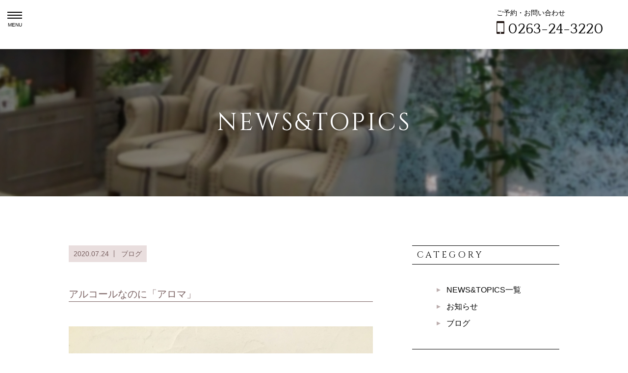

--- FILE ---
content_type: text/html; charset=UTF-8
request_url: https://i-hair-graces.com/blog/%E3%82%A2%E3%83%AB%E3%82%B3%E3%83%BC%E3%83%AB%E3%81%AA%E3%81%AE%E3%81%AB%E3%80%8C%E3%82%A2%E3%83%AD%E3%83%9E%E3%80%8D/
body_size: 26122
content:
<!DOCTYPE html>
<html lang="ja">
<head>
<meta charset="UTF-8">
<meta name="viewport" content="width=device-width,initial-scale=1.0">
<title>アルコールなのに「アロマ」 | HAIR GRACES</title>

<meta property="og:type" content="website">
<meta property="og:title" content="アルコールなのに「アロマ」 | HAIR GRACES">
<meta property="og:description" content="長野県松本市笹部の美容室GRACES（グレイシス）">
<meta property="og:url" content="">
<meta property="og:image" content="">

<meta name="description" content="長野県松本市笹部の美容室GRACES（グレイシス）">

<link rel="stylesheet" href="https://i-hair-graces.com/wp-content/themes/graces/assets/css/style.css">
<meta name='robots' content='max-image-preview:large' />
<link rel="alternate" title="oEmbed (JSON)" type="application/json+oembed" href="https://i-hair-graces.com/wp-json/oembed/1.0/embed?url=https%3A%2F%2Fi-hair-graces.com%2Fblog%2F%25e3%2582%25a2%25e3%2583%25ab%25e3%2582%25b3%25e3%2583%25bc%25e3%2583%25ab%25e3%2581%25aa%25e3%2581%25ae%25e3%2581%25ab%25e3%2580%258c%25e3%2582%25a2%25e3%2583%25ad%25e3%2583%259e%25e3%2580%258d%2F" />
<link rel="alternate" title="oEmbed (XML)" type="text/xml+oembed" href="https://i-hair-graces.com/wp-json/oembed/1.0/embed?url=https%3A%2F%2Fi-hair-graces.com%2Fblog%2F%25e3%2582%25a2%25e3%2583%25ab%25e3%2582%25b3%25e3%2583%25bc%25e3%2583%25ab%25e3%2581%25aa%25e3%2581%25ae%25e3%2581%25ab%25e3%2580%258c%25e3%2582%25a2%25e3%2583%25ad%25e3%2583%259e%25e3%2580%258d%2F&#038;format=xml" />
<style id='wp-img-auto-sizes-contain-inline-css' type='text/css'>
img:is([sizes=auto i],[sizes^="auto," i]){contain-intrinsic-size:3000px 1500px}
/*# sourceURL=wp-img-auto-sizes-contain-inline-css */
</style>
<style id='wp-emoji-styles-inline-css' type='text/css'>

	img.wp-smiley, img.emoji {
		display: inline !important;
		border: none !important;
		box-shadow: none !important;
		height: 1em !important;
		width: 1em !important;
		margin: 0 0.07em !important;
		vertical-align: -0.1em !important;
		background: none !important;
		padding: 0 !important;
	}
/*# sourceURL=wp-emoji-styles-inline-css */
</style>
<style id='wp-block-library-inline-css' type='text/css'>
:root{--wp-block-synced-color:#7a00df;--wp-block-synced-color--rgb:122,0,223;--wp-bound-block-color:var(--wp-block-synced-color);--wp-editor-canvas-background:#ddd;--wp-admin-theme-color:#007cba;--wp-admin-theme-color--rgb:0,124,186;--wp-admin-theme-color-darker-10:#006ba1;--wp-admin-theme-color-darker-10--rgb:0,107,160.5;--wp-admin-theme-color-darker-20:#005a87;--wp-admin-theme-color-darker-20--rgb:0,90,135;--wp-admin-border-width-focus:2px}@media (min-resolution:192dpi){:root{--wp-admin-border-width-focus:1.5px}}.wp-element-button{cursor:pointer}:root .has-very-light-gray-background-color{background-color:#eee}:root .has-very-dark-gray-background-color{background-color:#313131}:root .has-very-light-gray-color{color:#eee}:root .has-very-dark-gray-color{color:#313131}:root .has-vivid-green-cyan-to-vivid-cyan-blue-gradient-background{background:linear-gradient(135deg,#00d084,#0693e3)}:root .has-purple-crush-gradient-background{background:linear-gradient(135deg,#34e2e4,#4721fb 50%,#ab1dfe)}:root .has-hazy-dawn-gradient-background{background:linear-gradient(135deg,#faaca8,#dad0ec)}:root .has-subdued-olive-gradient-background{background:linear-gradient(135deg,#fafae1,#67a671)}:root .has-atomic-cream-gradient-background{background:linear-gradient(135deg,#fdd79a,#004a59)}:root .has-nightshade-gradient-background{background:linear-gradient(135deg,#330968,#31cdcf)}:root .has-midnight-gradient-background{background:linear-gradient(135deg,#020381,#2874fc)}:root{--wp--preset--font-size--normal:16px;--wp--preset--font-size--huge:42px}.has-regular-font-size{font-size:1em}.has-larger-font-size{font-size:2.625em}.has-normal-font-size{font-size:var(--wp--preset--font-size--normal)}.has-huge-font-size{font-size:var(--wp--preset--font-size--huge)}.has-text-align-center{text-align:center}.has-text-align-left{text-align:left}.has-text-align-right{text-align:right}.has-fit-text{white-space:nowrap!important}#end-resizable-editor-section{display:none}.aligncenter{clear:both}.items-justified-left{justify-content:flex-start}.items-justified-center{justify-content:center}.items-justified-right{justify-content:flex-end}.items-justified-space-between{justify-content:space-between}.screen-reader-text{border:0;clip-path:inset(50%);height:1px;margin:-1px;overflow:hidden;padding:0;position:absolute;width:1px;word-wrap:normal!important}.screen-reader-text:focus{background-color:#ddd;clip-path:none;color:#444;display:block;font-size:1em;height:auto;left:5px;line-height:normal;padding:15px 23px 14px;text-decoration:none;top:5px;width:auto;z-index:100000}html :where(.has-border-color){border-style:solid}html :where([style*=border-top-color]){border-top-style:solid}html :where([style*=border-right-color]){border-right-style:solid}html :where([style*=border-bottom-color]){border-bottom-style:solid}html :where([style*=border-left-color]){border-left-style:solid}html :where([style*=border-width]){border-style:solid}html :where([style*=border-top-width]){border-top-style:solid}html :where([style*=border-right-width]){border-right-style:solid}html :where([style*=border-bottom-width]){border-bottom-style:solid}html :where([style*=border-left-width]){border-left-style:solid}html :where(img[class*=wp-image-]){height:auto;max-width:100%}:where(figure){margin:0 0 1em}html :where(.is-position-sticky){--wp-admin--admin-bar--position-offset:var(--wp-admin--admin-bar--height,0px)}@media screen and (max-width:600px){html :where(.is-position-sticky){--wp-admin--admin-bar--position-offset:0px}}

/*# sourceURL=wp-block-library-inline-css */
</style>
<style id='classic-theme-styles-inline-css' type='text/css'>
/*! This file is auto-generated */
.wp-block-button__link{color:#fff;background-color:#32373c;border-radius:9999px;box-shadow:none;text-decoration:none;padding:calc(.667em + 2px) calc(1.333em + 2px);font-size:1.125em}.wp-block-file__button{background:#32373c;color:#fff;text-decoration:none}
/*# sourceURL=/wp-includes/css/classic-themes.min.css */
</style>
<script type="text/javascript" src="https://i-hair-graces.com/wp-includes/js/jquery/jquery.min.js?ver=3.7.1" id="jquery-core-js"></script>
<script type="text/javascript" src="https://i-hair-graces.com/wp-includes/js/jquery/jquery-migrate.min.js?ver=3.4.1" id="jquery-migrate-js"></script>
<script type="text/javascript" src="https://i-hair-graces.com/wp-content/plugins/business-calendar/business-calendar.js?ver=c57b5385282247191d4a4c5d7aef4136" id="wp_business_calendar-js"></script>
<link rel="https://api.w.org/" href="https://i-hair-graces.com/wp-json/" /><link rel="alternate" title="JSON" type="application/json" href="https://i-hair-graces.com/wp-json/wp/v2/posts/2087" /><link rel="EditURI" type="application/rsd+xml" title="RSD" href="https://i-hair-graces.com/xmlrpc.php?rsd" />

<link rel="canonical" href="https://i-hair-graces.com/blog/%e3%82%a2%e3%83%ab%e3%82%b3%e3%83%bc%e3%83%ab%e3%81%aa%e3%81%ae%e3%81%ab%e3%80%8c%e3%82%a2%e3%83%ad%e3%83%9e%e3%80%8d/" />
<link rel='shortlink' href='https://i-hair-graces.com/?p=2087' />
<link type="text/css" href="https://i-hair-graces.com/wp-content/plugins/business-calendar/business-calendar.css" rel="stylesheet" /><script>
  (function(i,s,o,g,r,a,m){i['GoogleAnalyticsObject']=r;i[r]=i[r]||function(){
  (i[r].q=i[r].q||[]).push(arguments)},i[r].l=1*new Date();a=s.createElement(o),
  m=s.getElementsByTagName(o)[0];a.async=1;a.src=g;m.parentNode.insertBefore(a,m)
  })(window,document,'script','https://www.google-analytics.com/analytics.js','ga');

  ga('create', 'UA-88188424-1', 'auto');
  ga('send', 'pageview');

</script>
</head>
<body>

<nav class="l-global" id="global">
  <div class="u-container-fluid">
    <div class="l-global-collapse">
      <h2>
        <a href="https://i-hair-graces.com">
          <img src="https://i-hair-graces.com/wp-content/themes/graces/assets/images/common/global.svg" alt="HAIR GRACES">
        </a>
      </h2>
      <button class="s-toggle">
        <i><span></span><span></span><span></span></i>
        <div>MENU</div>
      </button>
      <div class="l-global-body">
        <a href="https://i-hair-graces.com">
          <img src="https://i-hair-graces.com/wp-content/themes/graces/assets/images/common/global.svg" alt="HAIR GRACES">
        </a>
        <ul>
          <li><a href="https://i-hair-graces.com/news/">NEWS &amp; TOPICS</a></li>
          <li><a href="https://i-hair-graces.com/menu/">MENU</a></li>
          <li><a href="https://i-hair-graces.com/style/">STYLE GALLERY</a></li>
          <li><a href="https://i-hair-graces.com/information/">INFORMATION</a></li>
          <li><a href="https://i-hair-graces.com/access/">ACCESS MAP</a></li>
          <li><a href="https://i-hair-graces.com/coupon/">COUPON</a></li>
        </ul>
      </div>
      <aside class="s-contact">
        <h3>ご予約・お問い合わせ</h3>
        <i class="i-phone i-md"></i>
        0263-24-3220
      </aside>
    </div>
  </div>
</nav>

<div class="u-content">
  <header class="l-page-header">
    <h2>NEWS&amp;TOPICS</h2>
    <img
      src="https://i-hair-graces.com/wp-content/themes/graces/assets/images/news/mv.jpg"
      alt="アルコールなのに「アロマ」">
  </header>

  <main class="l-page">
    <div class="u-container">
      <div class="l-news">
        <div class="l-news-primary">
                    <article class="c-single">
            <header class="c-single-header">
              <time datetime="2020.07.24">2020.07.24</time>
                              <a href="https://i-hair-graces.com/category/blog/">ブログ</a>
                          </header>

            <h1>アルコールなのに「アロマ」</h1>

            <div class="c-single-body">
                            <img src="https://i-hair-graces.com/wp-content/uploads/2020/07/B792AE6F-6EB2-4356-815C-6568978DC6F1-scaled.jpeg" alt="アルコールなのに「アロマ」">
                            
<p>今や除菌は日常生活の一部！少しでも除菌生活の中に楽しみがあれば良いですよね！アルコールなのに「アロマ」とにかく香りが良い！</p>



<p>ラベンダー、グレープフルーツ、ライム、レモングラスをご用意！</p>



<p>アルコール度数65%、食品添加物、万が一くちに入っても安全、自然由来の最高級精油使用、安心の日本製しかも信濃大町で作られています！</p>



<p>ご興味のある方はお試し出来ます！詳しくはスタッフまで！</p>
            </div>
          </article>

          <div class="c-pager">
            <a href="https://i-hair-graces.com/topics/%e5%a4%8f%e5%ad%a3%e4%bc%91%e6%a5%ad%e3%81%ae%e3%81%8a%e7%9f%a5%e3%82%89%e3%81%9b%e3%80%828%e6%9c%8814%e9%87%91%e3%80%9c8%e6%9c%8817%e6%9c%88%e3%81%be%e3%81%a7%e3%80%82/" rel="next">NEXT</a>            <a href="https://i-hair-graces.com/blog/%e3%83%98%e3%82%a2%e3%82%b1%e3%82%a2%e3%82%b9%e3%82%ad%e3%83%b3%e3%82%b1%e3%82%a2%e5%95%86%e5%93%8110off%ef%bc%81%e3%82%ad%e3%83%a3%e3%83%b3%e3%83%9a%e3%83%bc%e3%83%b37%e6%9c%8821%e7%81%ab%e3%80%9c/" rel="prev">PREV</a>          </div>
                  </div>

        <div class="l-news-secondary">
          <h2>CATEGORY</h2>
<ul>
  <li>
    <a href="https://i-hair-graces.com/news/"
      >NEWS&TOPICS一覧</a></li>
    <li><a
      href="https://i-hair-graces.com/category/topics/"
      >お知らせ</a></li>
    <li><a
      href="https://i-hair-graces.com/category/blog/"
      >ブログ</a></li>
  </ul>

<h2>ARCHIVE</h2>
<ul>
  	<li><a href='https://i-hair-graces.com/2026/'>2026年</a></li>
	<li><a href='https://i-hair-graces.com/2025/'>2025年</a></li>
	<li><a href='https://i-hair-graces.com/2024/'>2024年</a></li>
	<li><a href='https://i-hair-graces.com/2023/'>2023年</a></li>
	<li><a href='https://i-hair-graces.com/2022/'>2022年</a></li>
	<li><a href='https://i-hair-graces.com/2021/'>2021年</a></li>
	<li><a href='https://i-hair-graces.com/2020/'>2020年</a></li>
	<li><a href='https://i-hair-graces.com/2019/'>2019年</a></li>
	<li><a href='https://i-hair-graces.com/2018/'>2018年</a></li>
	<li><a href='https://i-hair-graces.com/2017/'>2017年</a></li>
	<li><a href='https://i-hair-graces.com/2016/'>2016年</a></li>
	<li><a href='https://i-hair-graces.com/2015/'>2015年</a></li>
	<li><a href='https://i-hair-graces.com/2014/'>2014年</a></li>
	<li><a href='https://i-hair-graces.com/2013/'>2013年</a></li>
	<li><a href='https://i-hair-graces.com/2012/'>2012年</a></li>
	<li><a href='https://i-hair-graces.com/2011/'>2011年</a></li>
</ul>
        </div>
      </div>
    </div>
  </main>
</article>

<footer class="l-footer">
  <div class="l-footer-body">
    <div class="u-container-home">
      <div class="l-footer-collapse">
        <div class="s-calendar">
          <h2>Calendar</h2>
          営業日カレンダー
<div class="isp-calendar-frame">
  <input type="hidden" class="base-holiday" value="1=,all,all,,,,&amp;2=,all,,,,,&amp;3=all,all,,,,,&amp;4=,all,,,,,&amp;5=,all,,,,," />
  <input type="hidden" class="inc-holiday" value="2025-7=8&amp;2025-8=13,14,15,19&amp;2025-9=14,30&amp;2025-12=14,31&amp;2026-1=1,2,3,13" />
  <input type="hidden" class="exc-holiday" value="2025-8=12,17&amp;2025-9=21&amp;2025-12=21" />
  <input type="hidden" class="month_future" value="1" />
  <input type="hidden" class="month_past" value="0" />
  <input type="hidden" class="s_day" value="0" />
  <div class="isp-calendar-table"></div>
</div>
          <p>
            [営業時間]<br>
            <span>■平日 9:30〜19:00</span><br>
            <span>■日祝 9:30〜18:00</span>
          </p>
          <p>
            [定休日]<br>
            <span>毎週月曜日、第一火曜日、第三日曜日</span>
          </p>
        </div>
        <div class="s-instagram">
  <div class="s-instagram-container">
    <h2>Instagram</h2>
    <div class="s-instagram-row">
        </div>
    <a class="c-button" href="https://www.instagram.com/graces.1207/" target="_blank">INSTAGRAM</a>
  </div>
</div>
        <div class="s-cacheless">
          <h2 class="s-cacheless-title">新型コロナウイルス対策に関しまして</h2>
          <p>いつもありがとうございます。当店では、新型コロナウイルス対策として、以下の施策を行っております。</p>
          <div class="s-cacheless-heading">
            <i class="s-cacheless-icon">
              <svg xmlns="http://www.w3.org/2000/svg" viewBox="0 0 35.02 15.2" width="36" height="15"><path d="M9.31,6.06h0a.5.5,0,0,0,.5-.47l0-.18,7.6-.51,7.68.51v.18a.5.5,0,0,0,.5.47h0a.5.5,0,0,0,.46-.54l-.23-3a.49.49,0,0,0-.45-.46l-3-.28a.5.5,0,0,0-.09,1L25,3l.1,1.38-7.6-.51-7.53.51L10,3l2.57-.24a.5.5,0,0,0-.09-1l-3,.28a.5.5,0,0,0-.45.46l-.22,3A.49.49,0,0,0,9.31,6.06Z"/><path d="M15.89,2.49l1.56-.15,1.65.15h0a.49.49,0,0,0,.5-.45.5.5,0,0,0-.45-.55l-1.74-.15-1.65.15a.51.51,0,0,0-.45.55A.5.5,0,0,0,15.89,2.49Z"/><path class="cls-1" d="M25.69,9.14a.5.5,0,0,0-.54.46v.11l-7.61.59L9.85,9.71V9.6a.5.5,0,0,0-.53-.46.49.49,0,0,0-.46.54l.22,3a.5.5,0,0,0,.45.46l3,.27h0a.5.5,0,0,0,.5-.46.49.49,0,0,0-.45-.54L10,12.17l-.11-1.46,7.61.58,7.54-.58L25,12.17l-2.57.24a.5.5,0,0,0,.05,1h0l3-.27a.49.49,0,0,0,.45-.46l.23-3A.5.5,0,0,0,25.69,9.14Z"/><path class="cls-1" d="M19.1,12.71l-1.56.15-1.65-.15a.5.5,0,0,0-.09,1l1.74.15,1.65-.15a.5.5,0,0,0-.09-1Z"/><path class="cls-1" d="M9.22,8.18l8.24-.54,8.31.54h0a.5.5,0,0,0,0-1l-8.37-.54-8.3.54a.5.5,0,1,0,.06,1Z"/><path class="cls-1" d="M30,2.57H27.17L27.08,1.3a.49.49,0,0,0-.45-.46L17.54,0h-.09L8.37.84a.49.49,0,0,0-.46.46L7.82,2.57H5a5,5,0,1,0,0,10H7.82l.09,1.28a.49.49,0,0,0,.46.46l9.17.84,9.09-.84a.49.49,0,0,0,.45-.46l.09-1.28H30a5,5,0,1,0,0-10Zm-25,9a4,4,0,1,1,0-8H7.75l-.3,4.07.29,4ZM17.54,14.2l-8.66-.79L8.44,7.64l.44-5.85L17.5,1l8.61.79.44,5.77-.44,5.85ZM30,11.62H27.25l.29-4.06-.29-4H30a4,4,0,1,1,0,8Z"/></svg>
            </i>
            <h3>マスクの着用</h3>
          </div>
          <p>予防対策のためマスクを着用しています。</p>

          <div class="s-cacheless-heading">
            <i class="s-cacheless-icon">
              <svg xmlns="http://www.w3.org/2000/svg" viewBox="0 0 35.02 15.94" width="36" height="16"><path d="M34.94,7.36,32,.56a.86.86,0,0,0-.5-.49.88.88,0,0,0-.71,0l-3,1.33a.91.91,0,0,0-.49,1.14.47.47,0,0,0-.43-.07l-.72.23-6.56-.85A1.58,1.58,0,0,0,18,2.63L17.14.56a.91.91,0,0,0-.51-.49.85.85,0,0,0-.7,0L12.87,1.41a.92.92,0,0,0-.49,1.14A.47.47,0,0,0,12,2.48l-.72.23L4.67,1.86A1.62,1.62,0,0,0,2.88,3.28a1.53,1.53,0,0,0,.28,1.19,1.59,1.59,0,0,0,1,.65l.25,0-3.62,2A1.59,1.59,0,0,0,.17,9.26l.09.18A1.54,1.54,0,0,0,.72,10a1.61,1.61,0,0,0-.31,1.93l.11.19a1.59,1.59,0,0,0,.7.68,1.31,1.31,0,0,0-.09.28,1.6,1.6,0,0,0,.26,1.29l.12.16A1.6,1.6,0,0,0,3.58,15l.8-.45a1.54,1.54,0,0,0,.31.77,1.61,1.61,0,0,0,2.07.42l6.81-3.91a.29.29,0,0,0,.12-.1l1.64-1.81a.83.83,0,0,0,.07-.13,1.45,1.45,0,0,0,.22.21,1.6,1.6,0,0,0-.3,1.93l.1.19a1.61,1.61,0,0,0,.71.68,2.31,2.31,0,0,0-.1.28,1.63,1.63,0,0,0,.26,1.29l.12.16a1.61,1.61,0,0,0,2.08.47l.79-.45a1.65,1.65,0,0,0,.32.77,1.6,1.6,0,0,0,1.27.63,1.61,1.61,0,0,0,.79-.21l6.81-3.91a.41.41,0,0,0,.13-.1l1.63-1.81a.52.52,0,0,0,.12-.31,1,1,0,0,0,.35.28,1,1,0,0,0,.35.06.92.92,0,0,0,.36-.07l3.05-1.31a.91.91,0,0,0,.48-1.2ZM19.15,5.27l-.07-.16h0l.26,0Zm-4.57,4L13,11,6.26,14.86a.6.6,0,0,1-.77-.15.58.58,0,0,1-.11-.49.59.59,0,0,1,.29-.4l2.44-1.36a.5.5,0,1,0-.49-.87L3.1,14.11a.6.6,0,0,1-.78-.17l-.12-.16a.6.6,0,0,1,.2-.88l.24-.13,0,0,4-2.22h0a.5.5,0,1,0-.48-.88L2.18,11.88a.58.58,0,0,1-.43,0,.65.65,0,0,1-.36-.29l-.1-.19a.6.6,0,0,1,.23-.81l.79-.43.16-.08L6.85,7.67A.5.5,0,0,0,7,7a.49.49,0,0,0-.68-.19L1.88,9.29a.59.59,0,0,1-.37,0A.62.62,0,0,1,1.15,9l-.09-.18A.6.6,0,0,1,1.31,8l4.9-2.69a.48.48,0,0,0,.25-.52.5.5,0,0,0-.41-.41L4.36,4.13A.56.56,0,0,1,4,3.89a.65.65,0,0,1-.09-.54.6.6,0,0,1,.66-.5l6.68.87a.5.5,0,0,0,.21,0l.83-.27a.49.49,0,0,0,.33-.37l2.32,5.43a1.7,1.7,0,0,0,.1.59A.5.5,0,0,0,14.58,9.24Zm14.91,0L27.91,11l-6.75,3.86a.6.6,0,0,1-.77-.15.66.66,0,0,1-.11-.49.61.61,0,0,1,.3-.4L23,12.46a.5.5,0,1,0-.48-.87L18,14.11a.6.6,0,0,1-.78-.17l-.11-.16a.56.56,0,0,1-.1-.48.62.62,0,0,1,.29-.4l.25-.13,0,0,4-2.22h0a.5.5,0,1,0-.48-.88l-4.08,2.23a.56.56,0,0,1-.42,0,.61.61,0,0,1-.36-.29l-.11-.19a.6.6,0,0,1,.24-.81l.78-.43.16-.08,4.38-2.45h0a.5.5,0,1,0-.49-.87l-1.2.67s0-.08,0-.11l-.5-1.16,1.58-.87a.5.5,0,0,0,.25-.52A.51.51,0,0,0,21,4.4l-1.7-.27a.58.58,0,0,1-.39-.24.69.69,0,0,1-.09-.54.62.62,0,0,1,.67-.5l6.67.87a.55.55,0,0,0,.22,0l.83-.27a.5.5,0,0,0,.32-.37L30.1,9.14A.49.49,0,0,0,29.49,9.24Z"/></svg>
            </i>
            <h3>手洗い・消毒</h3>
          </div>
          <p>手洗い・アルコール消毒の徹底をしています。</p>

          <div class="s-cacheless-heading">
            <i class="s-cacheless-icon">
              <svg xmlns="http://www.w3.org/2000/svg" viewBox="0 0 35.02 20.04" width="35" height="20"><path d="M19.87,1.15A2.19,2.19,0,0,0,18.44.06,2.23,2.23,0,0,0,16,1.17a16.71,16.71,0,0,0-1.72,5.29L10,6.63a2.22,2.22,0,0,0-2.11,2l-.09.9-.9,0a2.22,2.22,0,0,0-2.08,3l.07.18a2.21,2.21,0,0,0,1.81,1.39,3.48,3.48,0,0,1-1,2.26c-1,1-2.75,1.39-5.15,1.14a.49.49,0,0,0-.55.45.5.5,0,0,0,.45.55c.5.05,1,.08,1.44.08a6.17,6.17,0,0,0,4.53-1.52,4.46,4.46,0,0,0,1.25-2.92h2.9v3.31c-2.93.3-3.37,1.79-3.42,2a.48.48,0,0,0,.09.43.49.49,0,0,0,.39.19h8.26a.49.49,0,0,0,.39-.19.5.5,0,0,0,.09-.44c-.05-.17-.51-1.58-3.32-1.93V14.13h2.64a.5.5,0,0,0,.47-.33l.6-1.7v0L20,3A2.22,2.22,0,0,0,19.87,1.15Zm-11,7.58A1.23,1.23,0,0,1,10,7.63l4.12-.16a15.07,15.07,0,0,0,.06,3.06,23.39,23.39,0,0,0-5.42-.94ZM8.71,19a5.56,5.56,0,0,1,3-.65,5.94,5.94,0,0,1,3,.65Zm3.34-1.64h-.48V14.13h.48Zm3.28-4.27H6.93a1.21,1.21,0,0,1-1.13-.78l-.07-.18a1.21,1.21,0,0,1,.14-1.12,1.18,1.18,0,0,1,1-.53,22.67,22.67,0,0,1,8.81,1.65ZM19.07,2.62,16,11.23c-.25-.12-.51-.23-.76-.33a15,15,0,0,1,1.6-9.26,1.21,1.21,0,0,1,2.14,0A1.19,1.19,0,0,1,19.07,2.62Z"/><path d="M34.63,12.92l-.06-.06h0l-1-1h0L32,10.26h0l-1.4-1.39L34,6.39a.5.5,0,0,0,.14-.66.49.49,0,0,0-.65-.19L30.64,7l1.69-2.82a.51.51,0,0,0-.14-.67.5.5,0,0,0-.67.09L28.66,7,27.21,5.5h0L25.62,3.92h0l-.27-.27h0l-.06-.06a1.31,1.31,0,0,0-1.85,0l-.06.06h0l0,0L21.44,5.58a.5.5,0,0,0,.71.71L23.4,5l.2.19L22.35,6.48a.5.5,0,0,0,0,.71.49.49,0,0,0,.35.15.51.51,0,0,0,.36-.15L24.3,5.94l.09.09L23.14,7.28a.5.5,0,0,0,0,.7.51.51,0,0,0,.36.15A.5.5,0,0,0,23.85,8L25.1,6.73l.08.09L23.94,8.07a.5.5,0,0,0,.35.85.52.52,0,0,0,.35-.14l1.25-1.25.09.08L24.73,8.86a.5.5,0,0,0,0,.71.5.5,0,0,0,.34.15L22.6,10.94l-1-.29h0a1.57,1.57,0,0,0-.37-.05,1.67,1.67,0,1,0,1.55,2.24l.4-.6,2.84-1-1.22,2.68-.62.34a1.78,1.78,0,0,0-.64.33A1.68,1.68,0,0,0,23,15.7a1.59,1.59,0,0,0,.29,1.07h0a2.1,2.1,0,0,0,.86,2.47.48.48,0,0,0,.26.07.53.53,0,0,0,.4-.19.49.49,0,0,0,0-.67c-.16-.15-.34-.37-.31-.57a.72.72,0,0,1,.28-.4,1.59,1.59,0,0,0,1-.38A1.65,1.65,0,0,0,26.31,16a1.29,1.29,0,0,0,0-.34h0a1.39,1.39,0,0,0-.06-.33l-.16-.69,1.51-2.53a.47.47,0,0,0,.23-.12l1.25-1.25.08.09L27.9,12a.5.5,0,0,0,0,.7.51.51,0,0,0,.36.15.5.5,0,0,0,.35-.15l1.25-1.25.09.09L28.7,12.83a.5.5,0,0,0,0,.71.51.51,0,0,0,.7,0l1.25-1.25.09.08-1.25,1.25a.5.5,0,0,0,0,.71.49.49,0,0,0,.35.15.51.51,0,0,0,.36-.15l1.25-1.25.08.09-1.25,1.25a.5.5,0,0,0,0,.7.51.51,0,0,0,.36.15.5.5,0,0,0,.35-.15l1.25-1.24.09.08-1.25,1.25a.5.5,0,0,0,0,.71.51.51,0,0,0,.7,0L33,14.67l.14.14-1.24,1.25a.5.5,0,0,0,.7.71l1.61-1.61.33-.33.06-.06a1.29,1.29,0,0,0,0-1.85Zm-8-4.6.09.09-.92.92-.35.17Zm-5.42,4.61a.67.67,0,1,1,0-1.33.47.47,0,0,1,.16,0,1.09,1.09,0,0,1,.33.19.69.69,0,0,1,.17.44A.67.67,0,0,1,21.26,12.93Zm3.82,3.41a.68.68,0,0,1-.48.15.6.6,0,0,1-.45-.23.64.64,0,0,1-.16-.48.68.68,0,0,1,.23-.45.62.62,0,0,1,.43-.16h.06a.64.64,0,0,1,.45.23.53.53,0,0,1,.12.22h0a1.07,1.07,0,0,1,0,.25A.69.69,0,0,1,25.08,16.34Z"/></svg>
            </i>
            <h3>使用器具の消毒</h3>
          </div>
          <p>煮沸・エタノール・次亜塩素酸ナトリウム・紫外線消毒を徹底しています。</p>

          <div class="s-cacheless-heading">
            <i class="s-cacheless-icon">
              <svg xmlns="http://www.w3.org/2000/svg" viewBox="0 0 35.02 22.08" width="35" height="22"><path d="M34.52,0H5.72a.5.5,0,0,0-.5.5V11a.51.51,0,0,0,.5.5.5.5,0,0,0,.5-.5V1h13.4V9.69h-.23a.5.5,0,0,0-.5.5v2.66a.5.5,0,0,0,.5.5h.23v7.73H6.22V18.65a.5.5,0,0,0-.5-.5.51.51,0,0,0-.5.5v2.93a.51.51,0,0,0,.5.5h28.8a.51.51,0,0,0,.5-.5V.5A.5.5,0,0,0,34.52,0ZM34,21.08H20.62V1H34Z"/><path d="M22,20.15H32.71a.5.5,0,0,0,.5-.5V2.43a.5.5,0,0,0-.5-.5H22a.5.5,0,0,0-.5.5V19.65A.5.5,0,0,0,22,20.15Zm.5-17.22h9.72V19.15H22.49Z"/><path d="M24.1,5.05a.51.51,0,0,0-.7-.15.5.5,0,0,0-.14.69l7.8,12.1a.51.51,0,0,0,.42.23.43.43,0,0,0,.27-.08.49.49,0,0,0,.15-.69Z"/><path d="M24.11,8.57a.49.49,0,0,0-.69-.15.5.5,0,0,0-.15.69l5,7.81a.51.51,0,0,0,.43.23.51.51,0,0,0,.42-.77Z"/><path d="M2.2,15.59h0c7.05-.76,9-6,9.09-6.27A.5.5,0,1,0,10.4,9c-.07.2-1.85,4.91-8.26,5.6a.5.5,0,0,0,.06,1Z"/><path d="M15.52,8.75a.49.49,0,0,0-.23-.66.5.5,0,0,0-.67.23c0,.09-4.48,9.05-13.72,9.05H.51a.5.5,0,1,0,0,1H.91C10.77,18.37,15.47,8.85,15.52,8.75Z"/></svg>
            </i>
            <h3>定期的な換気</h3>
          </div>
          <p>1時間ごとに換気をし、空気を入れ替えています。</p>

          <p>ご不安な点などございましたら、スタッフまでお気軽にご質問ください。ご理解、ご協力のほどよろしくお願いいたします。</p>
        </div>
      </div>
    </div>

    <div class="c-youtube">
      <div class="c-youtube-body" id="player">
      </div>
    </div>
        <script>
    var tag = document.createElement('script');
    tag.src = 'https://www.youtube.com/iframe_api';

    var firstScriptTag = document.getElementsByTagName('script')[0];
    firstScriptTag.parentNode.insertBefore(tag, firstScriptTag);

    var player = false;

    function onYouTubeIframeAPIReady() {
      player = new YT.Player('player', {
        height    : 480,
        width     : 854,
        videoId   : 'w9chWA6kKVM',
        playerVars: {
          'autoplay': 1,
          'controls': 0
        },
        events    : {
          'onReady'      : onPlayerReady,
          'onStateChange': onPlayerStateChange
        }
      });
    }

    function onPlayerReady(event) {
      event.target.playVideo();
      event.target.mute();
      event.target.setLoop(true);
    }

    function onPlayerStateChange(event) {
      if (event.data === YT.PlayerState.ENDED) {
        event.target.playVideo();
      }
    }

    function onResizeYouTubeFrame() {
      var frame = document.getElementsByClassName('c-youtube')[0];
      var frameWidth  = frame.clientWidth;
      var frameHeight = frame.clientHeight;
      var origRate    = frameWidth / frameHeight;
      var rate        = 56.20609;

      if (origRate > rate) {
        // small
      } else if (origRate < rate) {
        frame.style.width = (frameHeight / (rate / 100)) + 'px';
      }
    }

    window.addEventListener('DOMContentLoaded', onResizeYouTubeFrame);
    window.addEventListener('resize', onResizeYouTubeFrame);
    </script>
      </div>

  <div class="s-address">
    <div class="u-container-home">
      <img src="https://i-hair-graces.com/wp-content/themes/graces/assets/images/common/global.svg" alt="HAIR GRACES">
      <address>
        HAIR GRACES ヘアーグレイシス<br>
        〒390-0847 長野県松本市笹部2-10-23<br>
        TEL：0263-24-3220
      </address>
    </div>
  </div>

  <div class="s-recruit">
    <div class="u-container-home">
      <h2>スタッフ募集中</h2>
      <p>
        ヘアーグレイシスでは一緒に働いてくれるスタッフを募集しています。<br>
        詳細につきましては一度お問い合わせください。<br>
        担当　中嶋
      </p>
    </div>
  </div>

  <div class="s-copyright">
    <small>&copy;2017 HAIR GRACES</small>
  </div>
</footer>
<script src="https://i-hair-graces.com/wp-content/themes/graces/assets/main.bundle.js"></script>
<script
  src="https://maps.googleapis.com/maps/api/js?key=AIzaSyDCo-GJSxsywC-Q_aaBAg1Xv61Owm7TIQ8&callback=initMap"
  async defer></script>

</body>
</html>


--- FILE ---
content_type: text/css
request_url: https://i-hair-graces.com/wp-content/themes/graces/assets/css/style.css
body_size: 87343
content:
@import url(https://fonts.googleapis.com/css?family=Cinzel|Quattrocento:400,700);
.swiper-container{margin-left:auto;margin-right:auto;position:relative;overflow:hidden;z-index:1}.swiper-container-no-flexbox .swiper-slide{float:left}.swiper-container-vertical>.swiper-wrapper{-webkit-box-orient:vertical;-moz-box-orient:vertical;-ms-flex-direction:column;-webkit-flex-direction:column;flex-direction:column}.swiper-wrapper{position:relative;width:100%;height:100%;z-index:1;display:-webkit-box;display:-moz-box;display:-ms-flexbox;display:-webkit-flex;display:flex;-webkit-transition-property:-webkit-transform;-moz-transition-property:-moz-transform;-o-transition-property:-o-transform;-ms-transition-property:-ms-transform;transition-property:transform;-webkit-box-sizing:content-box;-moz-box-sizing:content-box;box-sizing:content-box}.swiper-container-android .swiper-slide,.swiper-wrapper{-webkit-transform:translate3d(0, 0, 0);-moz-transform:translate3d(0, 0, 0);-o-transform:translate(0, 0);-ms-transform:translate3d(0, 0, 0);transform:translate3d(0, 0, 0)}.swiper-container-multirow>.swiper-wrapper{-webkit-box-lines:multiple;-moz-box-lines:multiple;-ms-flex-wrap:wrap;-webkit-flex-wrap:wrap;flex-wrap:wrap}.swiper-container-free-mode>.swiper-wrapper{-webkit-transition-timing-function:ease-out;-moz-transition-timing-function:ease-out;-ms-transition-timing-function:ease-out;-o-transition-timing-function:ease-out;transition-timing-function:ease-out;margin:0 auto}.swiper-slide{-webkit-flex-shrink:0;-ms-flex:0 0 auto;flex-shrink:0;width:100%;height:100%;position:relative}.swiper-container-autoheight,.swiper-container-autoheight .swiper-slide{height:auto}.swiper-container-autoheight .swiper-wrapper{-webkit-box-align:start;-ms-flex-align:start;-webkit-align-items:flex-start;align-items:flex-start;-webkit-transition-property:-webkit-transform,height;-moz-transition-property:-moz-transform;-o-transition-property:-o-transform;-ms-transition-property:-ms-transform;transition-property:transform,height}.swiper-container .swiper-notification{position:absolute;left:0;top:0;pointer-events:none;opacity:0;z-index:-1000}.swiper-wp8-horizontal{-ms-touch-action:pan-y;touch-action:pan-y}.swiper-wp8-vertical{-ms-touch-action:pan-x;touch-action:pan-x}.swiper-button-next,.swiper-button-prev{position:absolute;top:50%;width:27px;height:44px;margin-top:-22px;z-index:10;cursor:pointer;-moz-background-size:27px 44px;-webkit-background-size:27px 44px;background-size:27px 44px;background-position:center;background-repeat:no-repeat}.swiper-button-next.swiper-button-disabled,.swiper-button-prev.swiper-button-disabled{opacity:.35;cursor:auto;pointer-events:none}.swiper-button-prev,.swiper-container-rtl .swiper-button-next{background-image:url("data:image/svg+xml;charset=utf-8,%3Csvg%20xmlns%3D'http%3A%2F%2Fwww.w3.org%2F2000%2Fsvg'%20viewBox%3D'0%200%2027%2044'%3E%3Cpath%20d%3D'M0%2C22L22%2C0l2.1%2C2.1L4.2%2C22l19.9%2C19.9L22%2C44L0%2C22L0%2C22L0%2C22z'%20fill%3D'%23007aff'%2F%3E%3C%2Fsvg%3E");left:10px;right:auto}.swiper-button-prev.swiper-button-black,.swiper-container-rtl .swiper-button-next.swiper-button-black{background-image:url("data:image/svg+xml;charset=utf-8,%3Csvg%20xmlns%3D'http%3A%2F%2Fwww.w3.org%2F2000%2Fsvg'%20viewBox%3D'0%200%2027%2044'%3E%3Cpath%20d%3D'M0%2C22L22%2C0l2.1%2C2.1L4.2%2C22l19.9%2C19.9L22%2C44L0%2C22L0%2C22L0%2C22z'%20fill%3D'%23000000'%2F%3E%3C%2Fsvg%3E")}.swiper-button-prev.swiper-button-white,.swiper-container-rtl .swiper-button-next.swiper-button-white{background-image:url("data:image/svg+xml;charset=utf-8,%3Csvg%20xmlns%3D'http%3A%2F%2Fwww.w3.org%2F2000%2Fsvg'%20viewBox%3D'0%200%2027%2044'%3E%3Cpath%20d%3D'M0%2C22L22%2C0l2.1%2C2.1L4.2%2C22l19.9%2C19.9L22%2C44L0%2C22L0%2C22L0%2C22z'%20fill%3D'%23ffffff'%2F%3E%3C%2Fsvg%3E")}.swiper-button-next,.swiper-container-rtl .swiper-button-prev{background-image:url("data:image/svg+xml;charset=utf-8,%3Csvg%20xmlns%3D'http%3A%2F%2Fwww.w3.org%2F2000%2Fsvg'%20viewBox%3D'0%200%2027%2044'%3E%3Cpath%20d%3D'M27%2C22L27%2C22L5%2C44l-2.1-2.1L22.8%2C22L2.9%2C2.1L5%2C0L27%2C22L27%2C22z'%20fill%3D'%23007aff'%2F%3E%3C%2Fsvg%3E");right:10px;left:auto}.swiper-button-next.swiper-button-black,.swiper-container-rtl .swiper-button-prev.swiper-button-black{background-image:url("data:image/svg+xml;charset=utf-8,%3Csvg%20xmlns%3D'http%3A%2F%2Fwww.w3.org%2F2000%2Fsvg'%20viewBox%3D'0%200%2027%2044'%3E%3Cpath%20d%3D'M27%2C22L27%2C22L5%2C44l-2.1-2.1L22.8%2C22L2.9%2C2.1L5%2C0L27%2C22L27%2C22z'%20fill%3D'%23000000'%2F%3E%3C%2Fsvg%3E")}.swiper-button-next.swiper-button-white,.swiper-container-rtl .swiper-button-prev.swiper-button-white{background-image:url("data:image/svg+xml;charset=utf-8,%3Csvg%20xmlns%3D'http%3A%2F%2Fwww.w3.org%2F2000%2Fsvg'%20viewBox%3D'0%200%2027%2044'%3E%3Cpath%20d%3D'M27%2C22L27%2C22L5%2C44l-2.1-2.1L22.8%2C22L2.9%2C2.1L5%2C0L27%2C22L27%2C22z'%20fill%3D'%23ffffff'%2F%3E%3C%2Fsvg%3E")}.swiper-pagination{position:absolute;text-align:center;-webkit-transition:.3s;-moz-transition:.3s;-o-transition:.3s;transition:.3s;-webkit-transform:translate3d(0, 0, 0);-ms-transform:translate3d(0, 0, 0);-o-transform:translate3d(0, 0, 0);transform:translate3d(0, 0, 0);z-index:10}.swiper-pagination.swiper-pagination-hidden{opacity:0}.swiper-container-horizontal>.swiper-pagination-bullets,.swiper-pagination-custom,.swiper-pagination-fraction{bottom:10px;left:0;width:100%}.swiper-pagination-bullet{width:8px;height:8px;display:inline-block;border-radius:100%;background:#000;opacity:.2}button.swiper-pagination-bullet{border:none;margin:0;padding:0;box-shadow:none;-moz-appearance:none;-ms-appearance:none;-webkit-appearance:none;appearance:none}.swiper-pagination-clickable .swiper-pagination-bullet{cursor:pointer}.swiper-pagination-white .swiper-pagination-bullet{background:#fff}.swiper-pagination-bullet-active{opacity:1;background:#007aff}.swiper-pagination-white .swiper-pagination-bullet-active{background:#fff}.swiper-pagination-black .swiper-pagination-bullet-active{background:#000}.swiper-container-vertical>.swiper-pagination-bullets{right:10px;top:50%;-webkit-transform:translate3d(0, -50%, 0);-moz-transform:translate3d(0, -50%, 0);-o-transform:translate(0, -50%);-ms-transform:translate3d(0, -50%, 0);transform:translate3d(0, -50%, 0)}.swiper-container-vertical>.swiper-pagination-bullets .swiper-pagination-bullet{margin:5px 0;display:block}.swiper-container-horizontal>.swiper-pagination-bullets .swiper-pagination-bullet{margin:0 5px}.swiper-pagination-progress{background:rgba(0,0,0,0.25);position:absolute}.swiper-pagination-progress .swiper-pagination-progressbar{background:#007aff;position:absolute;left:0;top:0;width:100%;height:100%;-webkit-transform:scale(0);-ms-transform:scale(0);-o-transform:scale(0);transform:scale(0);-webkit-transform-origin:left top;-moz-transform-origin:left top;-ms-transform-origin:left top;-o-transform-origin:left top;transform-origin:left top}.swiper-container-rtl .swiper-pagination-progress .swiper-pagination-progressbar{-webkit-transform-origin:right top;-moz-transform-origin:right top;-ms-transform-origin:right top;-o-transform-origin:right top;transform-origin:right top}.swiper-container-horizontal>.swiper-pagination-progress{width:100%;height:4px;left:0;top:0}.swiper-container-vertical>.swiper-pagination-progress{width:4px;height:100%;left:0;top:0}.swiper-pagination-progress.swiper-pagination-white{background:rgba(255,255,255,0.5)}.swiper-pagination-progress.swiper-pagination-white .swiper-pagination-progressbar{background:#fff}.swiper-pagination-progress.swiper-pagination-black .swiper-pagination-progressbar{background:#000}.swiper-container-3d{-webkit-perspective:1200px;-moz-perspective:1200px;-o-perspective:1200px;perspective:1200px}.swiper-container-3d .swiper-cube-shadow,.swiper-container-3d .swiper-slide,.swiper-container-3d .swiper-slide-shadow-bottom,.swiper-container-3d .swiper-slide-shadow-left,.swiper-container-3d .swiper-slide-shadow-right,.swiper-container-3d .swiper-slide-shadow-top,.swiper-container-3d .swiper-wrapper{-webkit-transform-style:preserve-3d;-moz-transform-style:preserve-3d;-ms-transform-style:preserve-3d;transform-style:preserve-3d}.swiper-container-3d .swiper-slide-shadow-bottom,.swiper-container-3d .swiper-slide-shadow-left,.swiper-container-3d .swiper-slide-shadow-right,.swiper-container-3d .swiper-slide-shadow-top{position:absolute;left:0;top:0;width:100%;height:100%;pointer-events:none;z-index:10}.swiper-container-3d .swiper-slide-shadow-left{background-image:-webkit-gradient(linear, left top, right top, from(rgba(0,0,0,0.5)), to(rgba(0,0,0,0)));background-image:-webkit-linear-gradient(right, rgba(0,0,0,0.5), rgba(0,0,0,0));background-image:-moz-linear-gradient(right, rgba(0,0,0,0.5), rgba(0,0,0,0));background-image:-o-linear-gradient(right, rgba(0,0,0,0.5), rgba(0,0,0,0));background-image:linear-gradient(to left, rgba(0,0,0,0.5), rgba(0,0,0,0))}.swiper-container-3d .swiper-slide-shadow-right{background-image:-webkit-gradient(linear, right top, left top, from(rgba(0,0,0,0.5)), to(rgba(0,0,0,0)));background-image:-webkit-linear-gradient(left, rgba(0,0,0,0.5), rgba(0,0,0,0));background-image:-moz-linear-gradient(left, rgba(0,0,0,0.5), rgba(0,0,0,0));background-image:-o-linear-gradient(left, rgba(0,0,0,0.5), rgba(0,0,0,0));background-image:linear-gradient(to right, rgba(0,0,0,0.5), rgba(0,0,0,0))}.swiper-container-3d .swiper-slide-shadow-top{background-image:-webkit-gradient(linear, left top, left bottom, from(rgba(0,0,0,0.5)), to(rgba(0,0,0,0)));background-image:-webkit-linear-gradient(bottom, rgba(0,0,0,0.5), rgba(0,0,0,0));background-image:-moz-linear-gradient(bottom, rgba(0,0,0,0.5), rgba(0,0,0,0));background-image:-o-linear-gradient(bottom, rgba(0,0,0,0.5), rgba(0,0,0,0));background-image:linear-gradient(to top, rgba(0,0,0,0.5), rgba(0,0,0,0))}.swiper-container-3d .swiper-slide-shadow-bottom{background-image:-webkit-gradient(linear, left bottom, left top, from(rgba(0,0,0,0.5)), to(rgba(0,0,0,0)));background-image:-webkit-linear-gradient(top, rgba(0,0,0,0.5), rgba(0,0,0,0));background-image:-moz-linear-gradient(top, rgba(0,0,0,0.5), rgba(0,0,0,0));background-image:-o-linear-gradient(top, rgba(0,0,0,0.5), rgba(0,0,0,0));background-image:linear-gradient(to bottom, rgba(0,0,0,0.5), rgba(0,0,0,0))}.swiper-container-coverflow .swiper-wrapper,.swiper-container-flip .swiper-wrapper{-ms-perspective:1200px}.swiper-container-cube,.swiper-container-flip{overflow:visible}.swiper-container-cube .swiper-slide,.swiper-container-flip .swiper-slide{pointer-events:none;-webkit-backface-visibility:hidden;-moz-backface-visibility:hidden;-ms-backface-visibility:hidden;backface-visibility:hidden;z-index:1}.swiper-container-cube .swiper-slide .swiper-slide,.swiper-container-flip .swiper-slide .swiper-slide{pointer-events:none}.swiper-container-cube .swiper-slide-active,.swiper-container-cube .swiper-slide-active .swiper-slide-active,.swiper-container-flip .swiper-slide-active,.swiper-container-flip .swiper-slide-active .swiper-slide-active{pointer-events:auto}.swiper-container-cube .swiper-slide-shadow-bottom,.swiper-container-cube .swiper-slide-shadow-left,.swiper-container-cube .swiper-slide-shadow-right,.swiper-container-cube .swiper-slide-shadow-top,.swiper-container-flip .swiper-slide-shadow-bottom,.swiper-container-flip .swiper-slide-shadow-left,.swiper-container-flip .swiper-slide-shadow-right,.swiper-container-flip .swiper-slide-shadow-top{z-index:0;-webkit-backface-visibility:hidden;-moz-backface-visibility:hidden;-ms-backface-visibility:hidden;backface-visibility:hidden}.swiper-container-cube .swiper-slide{visibility:hidden;-webkit-transform-origin:0 0;-moz-transform-origin:0 0;-ms-transform-origin:0 0;transform-origin:0 0;width:100%;height:100%}.swiper-container-cube.swiper-container-rtl .swiper-slide{-webkit-transform-origin:100% 0;-moz-transform-origin:100% 0;-ms-transform-origin:100% 0;transform-origin:100% 0}.swiper-container-cube .swiper-slide-active,.swiper-container-cube .swiper-slide-next,.swiper-container-cube .swiper-slide-next+.swiper-slide,.swiper-container-cube .swiper-slide-prev{pointer-events:auto;visibility:visible}.swiper-container-cube .swiper-cube-shadow{position:absolute;left:0;bottom:0;width:100%;height:100%;background:#000;opacity:.6;-webkit-filter:blur(50px);filter:blur(50px);z-index:0}.swiper-container-fade.swiper-container-free-mode .swiper-slide{-webkit-transition-timing-function:ease-out;-moz-transition-timing-function:ease-out;-ms-transition-timing-function:ease-out;-o-transition-timing-function:ease-out;transition-timing-function:ease-out}.swiper-container-fade .swiper-slide{pointer-events:none;-webkit-transition-property:opacity;-moz-transition-property:opacity;-o-transition-property:opacity;transition-property:opacity}.swiper-container-fade .swiper-slide .swiper-slide{pointer-events:none}.swiper-container-fade .swiper-slide-active,.swiper-container-fade .swiper-slide-active .swiper-slide-active{pointer-events:auto}.swiper-zoom-container{width:100%;height:100%;display:-webkit-box;display:-moz-box;display:-ms-flexbox;display:-webkit-flex;display:flex;-webkit-box-pack:center;-moz-box-pack:center;-ms-flex-pack:center;-webkit-justify-content:center;justify-content:center;-webkit-box-align:center;-moz-box-align:center;-ms-flex-align:center;-webkit-align-items:center;align-items:center;text-align:center}.swiper-zoom-container>canvas,.swiper-zoom-container>img,.swiper-zoom-container>svg{max-width:100%;max-height:100%;object-fit:contain}.swiper-scrollbar{border-radius:10px;position:relative;-ms-touch-action:none;background:rgba(0,0,0,0.1)}.swiper-container-horizontal>.swiper-scrollbar{position:absolute;left:1%;bottom:3px;z-index:50;height:5px;width:98%}.swiper-container-vertical>.swiper-scrollbar{position:absolute;right:3px;top:1%;z-index:50;width:5px;height:98%}.swiper-scrollbar-drag{height:100%;width:100%;position:relative;background:rgba(0,0,0,0.5);border-radius:10px;left:0;top:0}.swiper-scrollbar-cursor-drag{cursor:move}.swiper-lazy-preloader{width:42px;height:42px;position:absolute;left:50%;top:50%;margin-left:-21px;margin-top:-21px;z-index:10;-webkit-transform-origin:50%;-moz-transform-origin:50%;transform-origin:50%;-webkit-animation:swiper-preloader-spin 1s steps(12, end) infinite;-moz-animation:swiper-preloader-spin 1s steps(12, end) infinite;animation:swiper-preloader-spin 1s steps(12, end) infinite}.swiper-lazy-preloader:after{display:block;content:"";width:100%;height:100%;background-image:url("data:image/svg+xml;charset=utf-8,%3Csvg%20viewBox%3D'0%200%20120%20120'%20xmlns%3D'http%3A%2F%2Fwww.w3.org%2F2000%2Fsvg'%20xmlns%3Axlink%3D'http%3A%2F%2Fwww.w3.org%2F1999%2Fxlink'%3E%3Cdefs%3E%3Cline%20id%3D'l'%20x1%3D'60'%20x2%3D'60'%20y1%3D'7'%20y2%3D'27'%20stroke%3D'%236c6c6c'%20stroke-width%3D'11'%20stroke-linecap%3D'round'%2F%3E%3C%2Fdefs%3E%3Cg%3E%3Cuse%20xlink%3Ahref%3D'%23l'%20opacity%3D'.27'%2F%3E%3Cuse%20xlink%3Ahref%3D'%23l'%20opacity%3D'.27'%20transform%3D'rotate(30%2060%2C60)'%2F%3E%3Cuse%20xlink%3Ahref%3D'%23l'%20opacity%3D'.27'%20transform%3D'rotate(60%2060%2C60)'%2F%3E%3Cuse%20xlink%3Ahref%3D'%23l'%20opacity%3D'.27'%20transform%3D'rotate(90%2060%2C60)'%2F%3E%3Cuse%20xlink%3Ahref%3D'%23l'%20opacity%3D'.27'%20transform%3D'rotate(120%2060%2C60)'%2F%3E%3Cuse%20xlink%3Ahref%3D'%23l'%20opacity%3D'.27'%20transform%3D'rotate(150%2060%2C60)'%2F%3E%3Cuse%20xlink%3Ahref%3D'%23l'%20opacity%3D'.37'%20transform%3D'rotate(180%2060%2C60)'%2F%3E%3Cuse%20xlink%3Ahref%3D'%23l'%20opacity%3D'.46'%20transform%3D'rotate(210%2060%2C60)'%2F%3E%3Cuse%20xlink%3Ahref%3D'%23l'%20opacity%3D'.56'%20transform%3D'rotate(240%2060%2C60)'%2F%3E%3Cuse%20xlink%3Ahref%3D'%23l'%20opacity%3D'.66'%20transform%3D'rotate(270%2060%2C60)'%2F%3E%3Cuse%20xlink%3Ahref%3D'%23l'%20opacity%3D'.75'%20transform%3D'rotate(300%2060%2C60)'%2F%3E%3Cuse%20xlink%3Ahref%3D'%23l'%20opacity%3D'.85'%20transform%3D'rotate(330%2060%2C60)'%2F%3E%3C%2Fg%3E%3C%2Fsvg%3E");background-position:50%;-webkit-background-size:100%;background-size:100%;background-repeat:no-repeat}.swiper-lazy-preloader-white:after{background-image:url("data:image/svg+xml;charset=utf-8,%3Csvg%20viewBox%3D'0%200%20120%20120'%20xmlns%3D'http%3A%2F%2Fwww.w3.org%2F2000%2Fsvg'%20xmlns%3Axlink%3D'http%3A%2F%2Fwww.w3.org%2F1999%2Fxlink'%3E%3Cdefs%3E%3Cline%20id%3D'l'%20x1%3D'60'%20x2%3D'60'%20y1%3D'7'%20y2%3D'27'%20stroke%3D'%23fff'%20stroke-width%3D'11'%20stroke-linecap%3D'round'%2F%3E%3C%2Fdefs%3E%3Cg%3E%3Cuse%20xlink%3Ahref%3D'%23l'%20opacity%3D'.27'%2F%3E%3Cuse%20xlink%3Ahref%3D'%23l'%20opacity%3D'.27'%20transform%3D'rotate(30%2060%2C60)'%2F%3E%3Cuse%20xlink%3Ahref%3D'%23l'%20opacity%3D'.27'%20transform%3D'rotate(60%2060%2C60)'%2F%3E%3Cuse%20xlink%3Ahref%3D'%23l'%20opacity%3D'.27'%20transform%3D'rotate(90%2060%2C60)'%2F%3E%3Cuse%20xlink%3Ahref%3D'%23l'%20opacity%3D'.27'%20transform%3D'rotate(120%2060%2C60)'%2F%3E%3Cuse%20xlink%3Ahref%3D'%23l'%20opacity%3D'.27'%20transform%3D'rotate(150%2060%2C60)'%2F%3E%3Cuse%20xlink%3Ahref%3D'%23l'%20opacity%3D'.37'%20transform%3D'rotate(180%2060%2C60)'%2F%3E%3Cuse%20xlink%3Ahref%3D'%23l'%20opacity%3D'.46'%20transform%3D'rotate(210%2060%2C60)'%2F%3E%3Cuse%20xlink%3Ahref%3D'%23l'%20opacity%3D'.56'%20transform%3D'rotate(240%2060%2C60)'%2F%3E%3Cuse%20xlink%3Ahref%3D'%23l'%20opacity%3D'.66'%20transform%3D'rotate(270%2060%2C60)'%2F%3E%3Cuse%20xlink%3Ahref%3D'%23l'%20opacity%3D'.75'%20transform%3D'rotate(300%2060%2C60)'%2F%3E%3Cuse%20xlink%3Ahref%3D'%23l'%20opacity%3D'.85'%20transform%3D'rotate(330%2060%2C60)'%2F%3E%3C%2Fg%3E%3C%2Fsvg%3E")}@-webkit-keyframes swiper-preloader-spin{100%{-webkit-transform:rotate(360deg)}}@keyframes swiper-preloader-spin{100%{transform:rotate(360deg)}}/*! sanitize.css v4.1.0 | CC0 License | github.com/jonathantneal/sanitize.css */article,aside,details,figcaption,figure,footer,header,main,menu,nav,section,summary{display:block}audio,canvas,progress,video{display:inline-block}audio:not([controls]){display:none;height:0}template,[hidden]{display:none}*,::before,::after{background-repeat:no-repeat;box-sizing:inherit}::before,::after{text-decoration:inherit;vertical-align:inherit}html{box-sizing:border-box;cursor:default;font-family:sans-serif;line-height:1.5;-ms-text-size-adjust:100%;-webkit-text-size-adjust:100%}body{margin:0}h1{font-size:2em;margin:.67em 0}code,kbd,pre,samp{font-family:monospace, monospace;font-size:1em}hr{height:0;overflow:visible}nav ol,nav ul{list-style:none}abbr[title]{border-bottom:1px dotted;text-decoration:none}b,strong{font-weight:inherit}b,strong{font-weight:bolder}dfn{font-style:italic}mark{background-color:#ff0;color:#000}progress{vertical-align:baseline}small{font-size:83.3333%}sub,sup{font-size:83.3333%;line-height:0;position:relative;vertical-align:baseline}sub{bottom:-.25em}sup{top:-.5em}::-moz-selection{background-color:#b3d4fc;color:#000;text-shadow:none}::selection{background-color:#b3d4fc;color:#000;text-shadow:none}audio,canvas,iframe,img,svg,video{vertical-align:middle}img{border-style:none}svg{fill:currentColor}svg:not(:root){overflow:hidden}a{background-color:transparent;-webkit-text-decoration-skip:objects}a:hover{outline-width:0}table{border-collapse:collapse;border-spacing:0}button,input,select,textarea{background-color:transparent;border-style:none;color:inherit;font-size:1em;margin:0}button,input{overflow:visible}button,select{text-transform:none}button,html [type='button'],[type='reset'],[type='submit']{-webkit-appearance:button}::-moz-focus-inner{border-style:none;padding:0}:-moz-focusring{outline:1px dotted ButtonText}fieldset{border:1px solid #c0c0c0;margin:0 2px;padding:.35em .625em .75em}legend{display:table;max-width:100%;padding:0;white-space:normal}textarea{overflow:auto;resize:vertical}[type='checkbox'],[type='radio']{padding:0}::-webkit-inner-spin-button,::-webkit-outer-spin-button{height:auto}[type='search']{-webkit-appearance:textfield;outline-offset:-2px}::-webkit-search-cancel-button,::-webkit-search-decoration{-webkit-appearance:none}::-webkit-input-placeholder{color:inherit;opacity:.54}::-webkit-file-upload-button{-webkit-appearance:button;font:inherit}[aria-busy='true']{cursor:progress}[aria-controls]{cursor:pointer}[aria-disabled]{cursor:default}a,area,button,input,label,select,textarea,[tabindex]{-ms-touch-action:manipulation;touch-action:manipulation}[hidden][aria-hidden='false']{clip:rect(0, 0, 0, 0);display:inherit;position:absolute}[hidden][aria-hidden='false']:focus{clip:auto}body[data-aos-duration='50'] [data-aos],[data-aos][data-aos][data-aos-duration='50']{transition-duration:50ms}body[data-aos-delay='50'] [data-aos],[data-aos][data-aos][data-aos-delay='50']{transition-delay:0}body[data-aos-delay='50'] [data-aos].aos-animate,[data-aos][data-aos][data-aos-delay='50'].aos-animate{transition-delay:50ms}body[data-aos-duration='100'] [data-aos],[data-aos][data-aos][data-aos-duration='100']{transition-duration:100ms}body[data-aos-delay='100'] [data-aos],[data-aos][data-aos][data-aos-delay='100']{transition-delay:0}body[data-aos-delay='100'] [data-aos].aos-animate,[data-aos][data-aos][data-aos-delay='100'].aos-animate{transition-delay:100ms}body[data-aos-duration='150'] [data-aos],[data-aos][data-aos][data-aos-duration='150']{transition-duration:150ms}body[data-aos-delay='150'] [data-aos],[data-aos][data-aos][data-aos-delay='150']{transition-delay:0}body[data-aos-delay='150'] [data-aos].aos-animate,[data-aos][data-aos][data-aos-delay='150'].aos-animate{transition-delay:150ms}body[data-aos-duration='200'] [data-aos],[data-aos][data-aos][data-aos-duration='200']{transition-duration:200ms}body[data-aos-delay='200'] [data-aos],[data-aos][data-aos][data-aos-delay='200']{transition-delay:0}body[data-aos-delay='200'] [data-aos].aos-animate,[data-aos][data-aos][data-aos-delay='200'].aos-animate{transition-delay:200ms}body[data-aos-duration='250'] [data-aos],[data-aos][data-aos][data-aos-duration='250']{transition-duration:250ms}body[data-aos-delay='250'] [data-aos],[data-aos][data-aos][data-aos-delay='250']{transition-delay:0}body[data-aos-delay='250'] [data-aos].aos-animate,[data-aos][data-aos][data-aos-delay='250'].aos-animate{transition-delay:250ms}body[data-aos-duration='300'] [data-aos],[data-aos][data-aos][data-aos-duration='300']{transition-duration:300ms}body[data-aos-delay='300'] [data-aos],[data-aos][data-aos][data-aos-delay='300']{transition-delay:0}body[data-aos-delay='300'] [data-aos].aos-animate,[data-aos][data-aos][data-aos-delay='300'].aos-animate{transition-delay:300ms}body[data-aos-duration='350'] [data-aos],[data-aos][data-aos][data-aos-duration='350']{transition-duration:350ms}body[data-aos-delay='350'] [data-aos],[data-aos][data-aos][data-aos-delay='350']{transition-delay:0}body[data-aos-delay='350'] [data-aos].aos-animate,[data-aos][data-aos][data-aos-delay='350'].aos-animate{transition-delay:350ms}body[data-aos-duration='400'] [data-aos],[data-aos][data-aos][data-aos-duration='400']{transition-duration:400ms}body[data-aos-delay='400'] [data-aos],[data-aos][data-aos][data-aos-delay='400']{transition-delay:0}body[data-aos-delay='400'] [data-aos].aos-animate,[data-aos][data-aos][data-aos-delay='400'].aos-animate{transition-delay:400ms}body[data-aos-duration='450'] [data-aos],[data-aos][data-aos][data-aos-duration='450']{transition-duration:450ms}body[data-aos-delay='450'] [data-aos],[data-aos][data-aos][data-aos-delay='450']{transition-delay:0}body[data-aos-delay='450'] [data-aos].aos-animate,[data-aos][data-aos][data-aos-delay='450'].aos-animate{transition-delay:450ms}body[data-aos-duration='500'] [data-aos],[data-aos][data-aos][data-aos-duration='500']{transition-duration:500ms}body[data-aos-delay='500'] [data-aos],[data-aos][data-aos][data-aos-delay='500']{transition-delay:0}body[data-aos-delay='500'] [data-aos].aos-animate,[data-aos][data-aos][data-aos-delay='500'].aos-animate{transition-delay:500ms}body[data-aos-duration='550'] [data-aos],[data-aos][data-aos][data-aos-duration='550']{transition-duration:550ms}body[data-aos-delay='550'] [data-aos],[data-aos][data-aos][data-aos-delay='550']{transition-delay:0}body[data-aos-delay='550'] [data-aos].aos-animate,[data-aos][data-aos][data-aos-delay='550'].aos-animate{transition-delay:550ms}body[data-aos-duration='600'] [data-aos],[data-aos][data-aos][data-aos-duration='600']{transition-duration:600ms}body[data-aos-delay='600'] [data-aos],[data-aos][data-aos][data-aos-delay='600']{transition-delay:0}body[data-aos-delay='600'] [data-aos].aos-animate,[data-aos][data-aos][data-aos-delay='600'].aos-animate{transition-delay:600ms}body[data-aos-duration='650'] [data-aos],[data-aos][data-aos][data-aos-duration='650']{transition-duration:650ms}body[data-aos-delay='650'] [data-aos],[data-aos][data-aos][data-aos-delay='650']{transition-delay:0}body[data-aos-delay='650'] [data-aos].aos-animate,[data-aos][data-aos][data-aos-delay='650'].aos-animate{transition-delay:650ms}body[data-aos-duration='700'] [data-aos],[data-aos][data-aos][data-aos-duration='700']{transition-duration:700ms}body[data-aos-delay='700'] [data-aos],[data-aos][data-aos][data-aos-delay='700']{transition-delay:0}body[data-aos-delay='700'] [data-aos].aos-animate,[data-aos][data-aos][data-aos-delay='700'].aos-animate{transition-delay:700ms}body[data-aos-duration='750'] [data-aos],[data-aos][data-aos][data-aos-duration='750']{transition-duration:750ms}body[data-aos-delay='750'] [data-aos],[data-aos][data-aos][data-aos-delay='750']{transition-delay:0}body[data-aos-delay='750'] [data-aos].aos-animate,[data-aos][data-aos][data-aos-delay='750'].aos-animate{transition-delay:750ms}body[data-aos-duration='800'] [data-aos],[data-aos][data-aos][data-aos-duration='800']{transition-duration:800ms}body[data-aos-delay='800'] [data-aos],[data-aos][data-aos][data-aos-delay='800']{transition-delay:0}body[data-aos-delay='800'] [data-aos].aos-animate,[data-aos][data-aos][data-aos-delay='800'].aos-animate{transition-delay:800ms}body[data-aos-duration='850'] [data-aos],[data-aos][data-aos][data-aos-duration='850']{transition-duration:850ms}body[data-aos-delay='850'] [data-aos],[data-aos][data-aos][data-aos-delay='850']{transition-delay:0}body[data-aos-delay='850'] [data-aos].aos-animate,[data-aos][data-aos][data-aos-delay='850'].aos-animate{transition-delay:850ms}body[data-aos-duration='900'] [data-aos],[data-aos][data-aos][data-aos-duration='900']{transition-duration:900ms}body[data-aos-delay='900'] [data-aos],[data-aos][data-aos][data-aos-delay='900']{transition-delay:0}body[data-aos-delay='900'] [data-aos].aos-animate,[data-aos][data-aos][data-aos-delay='900'].aos-animate{transition-delay:900ms}body[data-aos-duration='950'] [data-aos],[data-aos][data-aos][data-aos-duration='950']{transition-duration:950ms}body[data-aos-delay='950'] [data-aos],[data-aos][data-aos][data-aos-delay='950']{transition-delay:0}body[data-aos-delay='950'] [data-aos].aos-animate,[data-aos][data-aos][data-aos-delay='950'].aos-animate{transition-delay:950ms}body[data-aos-duration='1000'] [data-aos],[data-aos][data-aos][data-aos-duration='1000']{transition-duration:1000ms}body[data-aos-delay='1000'] [data-aos],[data-aos][data-aos][data-aos-delay='1000']{transition-delay:0}body[data-aos-delay='1000'] [data-aos].aos-animate,[data-aos][data-aos][data-aos-delay='1000'].aos-animate{transition-delay:1000ms}body[data-aos-duration='1050'] [data-aos],[data-aos][data-aos][data-aos-duration='1050']{transition-duration:1050ms}body[data-aos-delay='1050'] [data-aos],[data-aos][data-aos][data-aos-delay='1050']{transition-delay:0}body[data-aos-delay='1050'] [data-aos].aos-animate,[data-aos][data-aos][data-aos-delay='1050'].aos-animate{transition-delay:1050ms}body[data-aos-duration='1100'] [data-aos],[data-aos][data-aos][data-aos-duration='1100']{transition-duration:1100ms}body[data-aos-delay='1100'] [data-aos],[data-aos][data-aos][data-aos-delay='1100']{transition-delay:0}body[data-aos-delay='1100'] [data-aos].aos-animate,[data-aos][data-aos][data-aos-delay='1100'].aos-animate{transition-delay:1100ms}body[data-aos-duration='1150'] [data-aos],[data-aos][data-aos][data-aos-duration='1150']{transition-duration:1150ms}body[data-aos-delay='1150'] [data-aos],[data-aos][data-aos][data-aos-delay='1150']{transition-delay:0}body[data-aos-delay='1150'] [data-aos].aos-animate,[data-aos][data-aos][data-aos-delay='1150'].aos-animate{transition-delay:1150ms}body[data-aos-duration='1200'] [data-aos],[data-aos][data-aos][data-aos-duration='1200']{transition-duration:1200ms}body[data-aos-delay='1200'] [data-aos],[data-aos][data-aos][data-aos-delay='1200']{transition-delay:0}body[data-aos-delay='1200'] [data-aos].aos-animate,[data-aos][data-aos][data-aos-delay='1200'].aos-animate{transition-delay:1200ms}body[data-aos-duration='1250'] [data-aos],[data-aos][data-aos][data-aos-duration='1250']{transition-duration:1250ms}body[data-aos-delay='1250'] [data-aos],[data-aos][data-aos][data-aos-delay='1250']{transition-delay:0}body[data-aos-delay='1250'] [data-aos].aos-animate,[data-aos][data-aos][data-aos-delay='1250'].aos-animate{transition-delay:1250ms}body[data-aos-duration='1300'] [data-aos],[data-aos][data-aos][data-aos-duration='1300']{transition-duration:1300ms}body[data-aos-delay='1300'] [data-aos],[data-aos][data-aos][data-aos-delay='1300']{transition-delay:0}body[data-aos-delay='1300'] [data-aos].aos-animate,[data-aos][data-aos][data-aos-delay='1300'].aos-animate{transition-delay:1300ms}body[data-aos-duration='1350'] [data-aos],[data-aos][data-aos][data-aos-duration='1350']{transition-duration:1350ms}body[data-aos-delay='1350'] [data-aos],[data-aos][data-aos][data-aos-delay='1350']{transition-delay:0}body[data-aos-delay='1350'] [data-aos].aos-animate,[data-aos][data-aos][data-aos-delay='1350'].aos-animate{transition-delay:1350ms}body[data-aos-duration='1400'] [data-aos],[data-aos][data-aos][data-aos-duration='1400']{transition-duration:1400ms}body[data-aos-delay='1400'] [data-aos],[data-aos][data-aos][data-aos-delay='1400']{transition-delay:0}body[data-aos-delay='1400'] [data-aos].aos-animate,[data-aos][data-aos][data-aos-delay='1400'].aos-animate{transition-delay:1400ms}body[data-aos-duration='1450'] [data-aos],[data-aos][data-aos][data-aos-duration='1450']{transition-duration:1450ms}body[data-aos-delay='1450'] [data-aos],[data-aos][data-aos][data-aos-delay='1450']{transition-delay:0}body[data-aos-delay='1450'] [data-aos].aos-animate,[data-aos][data-aos][data-aos-delay='1450'].aos-animate{transition-delay:1450ms}body[data-aos-duration='1500'] [data-aos],[data-aos][data-aos][data-aos-duration='1500']{transition-duration:1500ms}body[data-aos-delay='1500'] [data-aos],[data-aos][data-aos][data-aos-delay='1500']{transition-delay:0}body[data-aos-delay='1500'] [data-aos].aos-animate,[data-aos][data-aos][data-aos-delay='1500'].aos-animate{transition-delay:1500ms}body[data-aos-duration='1550'] [data-aos],[data-aos][data-aos][data-aos-duration='1550']{transition-duration:1550ms}body[data-aos-delay='1550'] [data-aos],[data-aos][data-aos][data-aos-delay='1550']{transition-delay:0}body[data-aos-delay='1550'] [data-aos].aos-animate,[data-aos][data-aos][data-aos-delay='1550'].aos-animate{transition-delay:1550ms}body[data-aos-duration='1600'] [data-aos],[data-aos][data-aos][data-aos-duration='1600']{transition-duration:1600ms}body[data-aos-delay='1600'] [data-aos],[data-aos][data-aos][data-aos-delay='1600']{transition-delay:0}body[data-aos-delay='1600'] [data-aos].aos-animate,[data-aos][data-aos][data-aos-delay='1600'].aos-animate{transition-delay:1600ms}body[data-aos-duration='1650'] [data-aos],[data-aos][data-aos][data-aos-duration='1650']{transition-duration:1650ms}body[data-aos-delay='1650'] [data-aos],[data-aos][data-aos][data-aos-delay='1650']{transition-delay:0}body[data-aos-delay='1650'] [data-aos].aos-animate,[data-aos][data-aos][data-aos-delay='1650'].aos-animate{transition-delay:1650ms}body[data-aos-duration='1700'] [data-aos],[data-aos][data-aos][data-aos-duration='1700']{transition-duration:1700ms}body[data-aos-delay='1700'] [data-aos],[data-aos][data-aos][data-aos-delay='1700']{transition-delay:0}body[data-aos-delay='1700'] [data-aos].aos-animate,[data-aos][data-aos][data-aos-delay='1700'].aos-animate{transition-delay:1700ms}body[data-aos-duration='1750'] [data-aos],[data-aos][data-aos][data-aos-duration='1750']{transition-duration:1750ms}body[data-aos-delay='1750'] [data-aos],[data-aos][data-aos][data-aos-delay='1750']{transition-delay:0}body[data-aos-delay='1750'] [data-aos].aos-animate,[data-aos][data-aos][data-aos-delay='1750'].aos-animate{transition-delay:1750ms}body[data-aos-duration='1800'] [data-aos],[data-aos][data-aos][data-aos-duration='1800']{transition-duration:1800ms}body[data-aos-delay='1800'] [data-aos],[data-aos][data-aos][data-aos-delay='1800']{transition-delay:0}body[data-aos-delay='1800'] [data-aos].aos-animate,[data-aos][data-aos][data-aos-delay='1800'].aos-animate{transition-delay:1800ms}body[data-aos-duration='1850'] [data-aos],[data-aos][data-aos][data-aos-duration='1850']{transition-duration:1850ms}body[data-aos-delay='1850'] [data-aos],[data-aos][data-aos][data-aos-delay='1850']{transition-delay:0}body[data-aos-delay='1850'] [data-aos].aos-animate,[data-aos][data-aos][data-aos-delay='1850'].aos-animate{transition-delay:1850ms}body[data-aos-duration='1900'] [data-aos],[data-aos][data-aos][data-aos-duration='1900']{transition-duration:1900ms}body[data-aos-delay='1900'] [data-aos],[data-aos][data-aos][data-aos-delay='1900']{transition-delay:0}body[data-aos-delay='1900'] [data-aos].aos-animate,[data-aos][data-aos][data-aos-delay='1900'].aos-animate{transition-delay:1900ms}body[data-aos-duration='1950'] [data-aos],[data-aos][data-aos][data-aos-duration='1950']{transition-duration:1950ms}body[data-aos-delay='1950'] [data-aos],[data-aos][data-aos][data-aos-delay='1950']{transition-delay:0}body[data-aos-delay='1950'] [data-aos].aos-animate,[data-aos][data-aos][data-aos-delay='1950'].aos-animate{transition-delay:1950ms}body[data-aos-duration='2000'] [data-aos],[data-aos][data-aos][data-aos-duration='2000']{transition-duration:2000ms}body[data-aos-delay='2000'] [data-aos],[data-aos][data-aos][data-aos-delay='2000']{transition-delay:0}body[data-aos-delay='2000'] [data-aos].aos-animate,[data-aos][data-aos][data-aos-delay='2000'].aos-animate{transition-delay:2000ms}body[data-aos-duration='2050'] [data-aos],[data-aos][data-aos][data-aos-duration='2050']{transition-duration:2050ms}body[data-aos-delay='2050'] [data-aos],[data-aos][data-aos][data-aos-delay='2050']{transition-delay:0}body[data-aos-delay='2050'] [data-aos].aos-animate,[data-aos][data-aos][data-aos-delay='2050'].aos-animate{transition-delay:2050ms}body[data-aos-duration='2100'] [data-aos],[data-aos][data-aos][data-aos-duration='2100']{transition-duration:2100ms}body[data-aos-delay='2100'] [data-aos],[data-aos][data-aos][data-aos-delay='2100']{transition-delay:0}body[data-aos-delay='2100'] [data-aos].aos-animate,[data-aos][data-aos][data-aos-delay='2100'].aos-animate{transition-delay:2100ms}body[data-aos-duration='2150'] [data-aos],[data-aos][data-aos][data-aos-duration='2150']{transition-duration:2150ms}body[data-aos-delay='2150'] [data-aos],[data-aos][data-aos][data-aos-delay='2150']{transition-delay:0}body[data-aos-delay='2150'] [data-aos].aos-animate,[data-aos][data-aos][data-aos-delay='2150'].aos-animate{transition-delay:2150ms}body[data-aos-duration='2200'] [data-aos],[data-aos][data-aos][data-aos-duration='2200']{transition-duration:2200ms}body[data-aos-delay='2200'] [data-aos],[data-aos][data-aos][data-aos-delay='2200']{transition-delay:0}body[data-aos-delay='2200'] [data-aos].aos-animate,[data-aos][data-aos][data-aos-delay='2200'].aos-animate{transition-delay:2200ms}body[data-aos-duration='2250'] [data-aos],[data-aos][data-aos][data-aos-duration='2250']{transition-duration:2250ms}body[data-aos-delay='2250'] [data-aos],[data-aos][data-aos][data-aos-delay='2250']{transition-delay:0}body[data-aos-delay='2250'] [data-aos].aos-animate,[data-aos][data-aos][data-aos-delay='2250'].aos-animate{transition-delay:2250ms}body[data-aos-duration='2300'] [data-aos],[data-aos][data-aos][data-aos-duration='2300']{transition-duration:2300ms}body[data-aos-delay='2300'] [data-aos],[data-aos][data-aos][data-aos-delay='2300']{transition-delay:0}body[data-aos-delay='2300'] [data-aos].aos-animate,[data-aos][data-aos][data-aos-delay='2300'].aos-animate{transition-delay:2300ms}body[data-aos-duration='2350'] [data-aos],[data-aos][data-aos][data-aos-duration='2350']{transition-duration:2350ms}body[data-aos-delay='2350'] [data-aos],[data-aos][data-aos][data-aos-delay='2350']{transition-delay:0}body[data-aos-delay='2350'] [data-aos].aos-animate,[data-aos][data-aos][data-aos-delay='2350'].aos-animate{transition-delay:2350ms}body[data-aos-duration='2400'] [data-aos],[data-aos][data-aos][data-aos-duration='2400']{transition-duration:2400ms}body[data-aos-delay='2400'] [data-aos],[data-aos][data-aos][data-aos-delay='2400']{transition-delay:0}body[data-aos-delay='2400'] [data-aos].aos-animate,[data-aos][data-aos][data-aos-delay='2400'].aos-animate{transition-delay:2400ms}body[data-aos-duration='2450'] [data-aos],[data-aos][data-aos][data-aos-duration='2450']{transition-duration:2450ms}body[data-aos-delay='2450'] [data-aos],[data-aos][data-aos][data-aos-delay='2450']{transition-delay:0}body[data-aos-delay='2450'] [data-aos].aos-animate,[data-aos][data-aos][data-aos-delay='2450'].aos-animate{transition-delay:2450ms}body[data-aos-duration='2500'] [data-aos],[data-aos][data-aos][data-aos-duration='2500']{transition-duration:2500ms}body[data-aos-delay='2500'] [data-aos],[data-aos][data-aos][data-aos-delay='2500']{transition-delay:0}body[data-aos-delay='2500'] [data-aos].aos-animate,[data-aos][data-aos][data-aos-delay='2500'].aos-animate{transition-delay:2500ms}body[data-aos-duration='2550'] [data-aos],[data-aos][data-aos][data-aos-duration='2550']{transition-duration:2550ms}body[data-aos-delay='2550'] [data-aos],[data-aos][data-aos][data-aos-delay='2550']{transition-delay:0}body[data-aos-delay='2550'] [data-aos].aos-animate,[data-aos][data-aos][data-aos-delay='2550'].aos-animate{transition-delay:2550ms}body[data-aos-duration='2600'] [data-aos],[data-aos][data-aos][data-aos-duration='2600']{transition-duration:2600ms}body[data-aos-delay='2600'] [data-aos],[data-aos][data-aos][data-aos-delay='2600']{transition-delay:0}body[data-aos-delay='2600'] [data-aos].aos-animate,[data-aos][data-aos][data-aos-delay='2600'].aos-animate{transition-delay:2600ms}body[data-aos-duration='2650'] [data-aos],[data-aos][data-aos][data-aos-duration='2650']{transition-duration:2650ms}body[data-aos-delay='2650'] [data-aos],[data-aos][data-aos][data-aos-delay='2650']{transition-delay:0}body[data-aos-delay='2650'] [data-aos].aos-animate,[data-aos][data-aos][data-aos-delay='2650'].aos-animate{transition-delay:2650ms}body[data-aos-duration='2700'] [data-aos],[data-aos][data-aos][data-aos-duration='2700']{transition-duration:2700ms}body[data-aos-delay='2700'] [data-aos],[data-aos][data-aos][data-aos-delay='2700']{transition-delay:0}body[data-aos-delay='2700'] [data-aos].aos-animate,[data-aos][data-aos][data-aos-delay='2700'].aos-animate{transition-delay:2700ms}body[data-aos-duration='2750'] [data-aos],[data-aos][data-aos][data-aos-duration='2750']{transition-duration:2750ms}body[data-aos-delay='2750'] [data-aos],[data-aos][data-aos][data-aos-delay='2750']{transition-delay:0}body[data-aos-delay='2750'] [data-aos].aos-animate,[data-aos][data-aos][data-aos-delay='2750'].aos-animate{transition-delay:2750ms}body[data-aos-duration='2800'] [data-aos],[data-aos][data-aos][data-aos-duration='2800']{transition-duration:2800ms}body[data-aos-delay='2800'] [data-aos],[data-aos][data-aos][data-aos-delay='2800']{transition-delay:0}body[data-aos-delay='2800'] [data-aos].aos-animate,[data-aos][data-aos][data-aos-delay='2800'].aos-animate{transition-delay:2800ms}body[data-aos-duration='2850'] [data-aos],[data-aos][data-aos][data-aos-duration='2850']{transition-duration:2850ms}body[data-aos-delay='2850'] [data-aos],[data-aos][data-aos][data-aos-delay='2850']{transition-delay:0}body[data-aos-delay='2850'] [data-aos].aos-animate,[data-aos][data-aos][data-aos-delay='2850'].aos-animate{transition-delay:2850ms}body[data-aos-duration='2900'] [data-aos],[data-aos][data-aos][data-aos-duration='2900']{transition-duration:2900ms}body[data-aos-delay='2900'] [data-aos],[data-aos][data-aos][data-aos-delay='2900']{transition-delay:0}body[data-aos-delay='2900'] [data-aos].aos-animate,[data-aos][data-aos][data-aos-delay='2900'].aos-animate{transition-delay:2900ms}body[data-aos-duration='2950'] [data-aos],[data-aos][data-aos][data-aos-duration='2950']{transition-duration:2950ms}body[data-aos-delay='2950'] [data-aos],[data-aos][data-aos][data-aos-delay='2950']{transition-delay:0}body[data-aos-delay='2950'] [data-aos].aos-animate,[data-aos][data-aos][data-aos-delay='2950'].aos-animate{transition-delay:2950ms}body[data-aos-duration='3000'] [data-aos],[data-aos][data-aos][data-aos-duration='3000']{transition-duration:3000ms}body[data-aos-delay='3000'] [data-aos],[data-aos][data-aos][data-aos-delay='3000']{transition-delay:0}body[data-aos-delay='3000'] [data-aos].aos-animate,[data-aos][data-aos][data-aos-delay='3000'].aos-animate{transition-delay:3000ms}body[data-aos-easing="linear"] [data-aos],[data-aos][data-aos][data-aos-easing="linear"]{transition-timing-function:cubic-bezier(0.25, 0.25, 0.75, 0.75)}body[data-aos-easing="ease"] [data-aos],[data-aos][data-aos][data-aos-easing="ease"]{transition-timing-function:cubic-bezier(0.25, 0.1, 0.25, 1)}body[data-aos-easing="ease-in"] [data-aos],[data-aos][data-aos][data-aos-easing="ease-in"]{transition-timing-function:cubic-bezier(0.42, 0, 1, 1)}body[data-aos-easing="ease-out"] [data-aos],[data-aos][data-aos][data-aos-easing="ease-out"]{transition-timing-function:cubic-bezier(0, 0, 0.58, 1)}body[data-aos-easing="ease-in-out"] [data-aos],[data-aos][data-aos][data-aos-easing="ease-in-out"]{transition-timing-function:cubic-bezier(0.42, 0, 0.58, 1)}body[data-aos-easing="ease-in-back"] [data-aos],[data-aos][data-aos][data-aos-easing="ease-in-back"]{transition-timing-function:cubic-bezier(0.6, -0.28, 0.735, 0.045)}body[data-aos-easing="ease-out-back"] [data-aos],[data-aos][data-aos][data-aos-easing="ease-out-back"]{transition-timing-function:cubic-bezier(0.175, 0.885, 0.32, 1.275)}body[data-aos-easing="ease-in-out-back"] [data-aos],[data-aos][data-aos][data-aos-easing="ease-in-out-back"]{transition-timing-function:cubic-bezier(0.68, -0.55, 0.265, 1.55)}body[data-aos-easing="ease-in-sine"] [data-aos],[data-aos][data-aos][data-aos-easing="ease-in-sine"]{transition-timing-function:cubic-bezier(0.47, 0, 0.745, 0.715)}body[data-aos-easing="ease-out-sine"] [data-aos],[data-aos][data-aos][data-aos-easing="ease-out-sine"]{transition-timing-function:cubic-bezier(0.39, 0.575, 0.565, 1)}body[data-aos-easing="ease-in-out-sine"] [data-aos],[data-aos][data-aos][data-aos-easing="ease-in-out-sine"]{transition-timing-function:cubic-bezier(0.445, 0.05, 0.55, 0.95)}body[data-aos-easing="ease-in-quad"] [data-aos],[data-aos][data-aos][data-aos-easing="ease-in-quad"]{transition-timing-function:cubic-bezier(0.55, 0.085, 0.68, 0.53)}body[data-aos-easing="ease-out-quad"] [data-aos],[data-aos][data-aos][data-aos-easing="ease-out-quad"]{transition-timing-function:cubic-bezier(0.25, 0.46, 0.45, 0.94)}body[data-aos-easing="ease-in-out-quad"] [data-aos],[data-aos][data-aos][data-aos-easing="ease-in-out-quad"]{transition-timing-function:cubic-bezier(0.455, 0.03, 0.515, 0.955)}body[data-aos-easing="ease-in-cubic"] [data-aos],[data-aos][data-aos][data-aos-easing="ease-in-cubic"]{transition-timing-function:cubic-bezier(0.55, 0.085, 0.68, 0.53)}body[data-aos-easing="ease-out-cubic"] [data-aos],[data-aos][data-aos][data-aos-easing="ease-out-cubic"]{transition-timing-function:cubic-bezier(0.25, 0.46, 0.45, 0.94)}body[data-aos-easing="ease-in-out-cubic"] [data-aos],[data-aos][data-aos][data-aos-easing="ease-in-out-cubic"]{transition-timing-function:cubic-bezier(0.455, 0.03, 0.515, 0.955)}body[data-aos-easing="ease-in-quart"] [data-aos],[data-aos][data-aos][data-aos-easing="ease-in-quart"]{transition-timing-function:cubic-bezier(0.55, 0.085, 0.68, 0.53)}body[data-aos-easing="ease-out-quart"] [data-aos],[data-aos][data-aos][data-aos-easing="ease-out-quart"]{transition-timing-function:cubic-bezier(0.25, 0.46, 0.45, 0.94)}body[data-aos-easing="ease-in-out-quart"] [data-aos],[data-aos][data-aos][data-aos-easing="ease-in-out-quart"]{transition-timing-function:cubic-bezier(0.455, 0.03, 0.515, 0.955)}[data-aos^='fade'][data-aos^='fade']{opacity:0;transition-property:opacity, transform}[data-aos^='fade'][data-aos^='fade'].aos-animate{opacity:1;transform:translate(0, 0)}[data-aos='fade-up']{transform:translate(0, 100px)}[data-aos='fade-down']{transform:translate(0, -100px)}[data-aos='fade-right']{transform:translate(-100px, 0)}[data-aos='fade-left']{transform:translate(100px, 0)}[data-aos='fade-up-right']{transform:translate(-100px, 100px)}[data-aos='fade-up-left']{transform:translate(100px, 100px)}[data-aos='fade-down-right']{transform:translate(-100px, -100px)}[data-aos='fade-down-left']{transform:translate(100px, -100px)}[data-aos^='zoom'][data-aos^='zoom']{opacity:0;transition-property:opacity, transform}[data-aos^='zoom'][data-aos^='zoom'].aos-animate{opacity:1;transform:translate(0, 0) scale(1)}[data-aos='zoom-in']{transform:scale(0.6)}[data-aos='zoom-in-up']{transform:translate(0, 100px) scale(0.6)}[data-aos='zoom-in-down']{transform:translate(0, -100px) scale(0.6)}[data-aos='zoom-in-right']{transform:translate(-100px, 0) scale(0.6)}[data-aos='zoom-in-left']{transform:translate(100px, 0) scale(0.6)}[data-aos='zoom-out']{transform:scale(1.2)}[data-aos='zoom-out-up']{transform:translate(0, 100px) scale(1.2)}[data-aos='zoom-out-down']{transform:translate(0, -100px) scale(1.2)}[data-aos='zoom-out-right']{transform:translate(-100px, 0) scale(1.2)}[data-aos='zoom-out-left']{transform:translate(100px, 0) scale(1.2)}[data-aos^='slide'][data-aos^='slide']{transition-property:transform}[data-aos^='slide'][data-aos^='slide'].aos-animate{transform:translate(0, 0)}[data-aos='slide-up']{transform:translateY(100%)}[data-aos='slide-down']{transform:translateY(-100%)}[data-aos='slide-right']{transform:translateX(-100%)}[data-aos='slide-left']{transform:translateX(100%)}[data-aos^='flip'][data-aos^='flip']{backface-visibility:hidden;transition-property:transform}[data-aos='flip-left']{transform:perspective(2500px) rotateY(-100deg)}[data-aos='flip-left'].aos-animate{transform:perspective(2500px) rotateY(0)}[data-aos='flip-right']{transform:perspective(2500px) rotateY(100deg)}[data-aos='flip-right'].aos-animate{transform:perspective(2500px) rotateY(0)}[data-aos='flip-up']{transform:perspective(2500px) rotateX(-100deg)}[data-aos='flip-up'].aos-animate{transform:perspective(2500px) rotateX(0)}[data-aos='flip-down']{transform:perspective(2500px) rotateX(100deg)}[data-aos='flip-down'].aos-animate{transform:perspective(2500px) rotateX(0)}.c-button,.c-button-more{transition:box-shadow 300ms ease-in-out}.c-button:hover,.c-button-more:hover{box-shadow:0 3px 3px rgba(0,0,0,0.12),0 3px 6px rgba(0,0,0,0.14)}.c-button:hover:active,.c-button-more:hover:active{box-shadow:0 6px 6px rgba(0,0,0,0.12),0 6px 12px rgba(0,0,0,0.14)}.s-calendar,.s-instagram,.s-line{background:rgba(255,255,255,0.8);padding:30px;position:relative;z-index:10}@media only screen and (max-width: 600px){.s-calendar,.s-instagram,.s-line{padding:15px}}.s-calendar h2,.s-instagram h2,.s-line h2{border-bottom:solid 1px black;font-family:"Cinzel", "Yu Mincho", "YuMincho", serif;font-size:2.6rem;font-weight:300;letter-spacing:2px;margin:0 0 20px;text-align:center;text-transform:uppercase}@media only screen and (max-width: 600px){.s-calendar h2,.s-instagram h2,.s-line h2{font-size:2.0rem}}.s-calendar p:last-of-type,.s-instagram p:last-of-type,.s-line p:last-of-type{margin-bottom:0}*{box-sizing:border-box}html{font:normal normal normal 62.5%/1.5 "Yu Gothic", "YuGothic", sans-serif}body{font-size:1.6rem}img{max-width:100%}.l-global{background:white;position:absolute;width:100%}.l-global.scrolled{position:fixed;top:0;left:0;z-index:999}@media only screen and (max-width: 1369px){.l-global.scrolled h2{opacity:0}}.l-global-collapse{align-items:center;display:flex;justify-content:space-between}.l-global-collapse>h2{margin:0;transition:opacity 300ms ease-in-out}@media only screen and (max-width: 600px){.l-global-collapse>h2{margin:0 0 0 -20px}}.l-global-collapse>h2>a{display:block;padding:25px 30px;transition:background 300ms ease-in-out}@media only screen and (max-width: 600px){.l-global-collapse>h2>a{padding:10px 15px}}.l-global-collapse>h2>a>img{transition:opacity 300ms ease-in-out;width:182px}@media only screen and (max-width: 600px){.l-global-collapse>h2>a>img{width:100px}}.l-global-collapse>h2>a:hover{background:#eee}.l-global-collapse>h2>a:hover>img{opacity:.6}.l-global-body{background:white}@media only screen and (max-width: 1369px){.l-global-body{bottom:0;height:0;left:0;opacity:0;overflow:hidden;position:fixed;top:0;transition:opacity .5s ease-in-out;width:100%;z-index:99}}@media only screen and (max-width: 1369px){.active .l-global-body{opacity:1;height:auto}}.l-global-body>a{background:white;height:60px;position:absolute;left:50%;padding:10px;top:0;transform:translate(-50%, 0);width:100%;z-index:5}@media only screen and (min-width: 1370px){.l-global-body>a{display:none}}.l-global-body>a>img{display:block;height:100%;margin:0 auto}.l-global-body>ul{display:flex;margin:0 0 0 -40px;padding:0}@media only screen and (max-width: 1369px){.l-global-body>ul{flex-flow:column;height:100%;margin:0 auto;padding:60px 15px 15px;overflow-y:scroll;max-width:800px}}.l-global-body>ul>li{padding:0 0 0 40px}@media only screen and (max-width: 1369px){.l-global-body>ul>li{margin-top:40px}}.l-global-body>ul>li>a{color:black;display:block;font-family:"Cinzel", "Yu Mincho", "YuMincho", serif;text-decoration:none}@media only screen and (max-width: 1369px){.l-global-body>ul>li>a{font-size:1.8rem}}.l-global-body>ul>li>a:after{background:black;content:'';display:block;height:1px;transform:scale(0, 1);transition:transform 300ms ease-in-out;width:100%}.l-global-body>ul>li>a:hover:after,.l-global-body>ul>li>a.active:after{transform:scale(1, 1)}.l-footer-body{background:url(../images/common/footer-bg.jpg) no-repeat center;background-size:cover;overflow:hidden;position:relative}.l-footer-collapse{display:flex;margin:0 0 0 -20px;padding:120px 0}@media only screen and (max-width: 992px){.l-footer-collapse{flex-flow:column;padding:60px 0}}.l-footer-collapse>div{margin-left:20px}@media only screen and (max-width: 992px){.l-footer-collapse>div:not(:first-of-type){margin-top:40px}}.l-footer-collapse .s-calendar{flex:330}.l-footer-collapse .s-line{flex:300}.l-footer-collapse .s-instagram{flex:525}.l-header{color:white;left:0;line-height:1;padding:30px 0;position:absolute;top:0;width:100%;z-index:10}@media only screen and (max-width: 600px){.l-header{padding:10px 0}}.l-header h1{font-size:1.6rem;font-weight:300;margin:0}@media only screen and (max-width: 600px){.l-header h1{font-size:1.0rem}}.l-mv{overflow:hidden;position:relative}.l-mv-overlay{display:block;left:50%;position:absolute;transform:translate(-50%, -50%);top:50%;max-height:144px;width:535px;max-width:80%;z-index:10}.l-mv-scroll{bottom:0;color:black;font-family:"Quattrocento", "Yu Mincho", "YuMincho", serif;left:50%;letter-spacing:3px;position:relative;text-decoration:none;transform:translate(-50%, 0);position:absolute;z-index:10}.l-mv-scroll:before{border-color:transparent;border-style:solid;border-width:0 100px 100px;border-bottom-color:rgba(255,255,255,0.6);bottom:0;content:'';display:block;height:0;position:absolute;transform:translate(-50%, 0);transition:border-bottom-color 300ms ease-in-out;left:50%;width:0}@media only screen and (max-width: 600px){.l-mv-scroll:before{border-width:0 60px 60px}}.l-mv-scroll:hover:before{border-bottom-color:white}.l-mv-scroll>span{display:block;font-size:1.6rem;line-height:1;position:relative;width:200px;z-index:10;text-align:center;text-transform:uppercase}@media only screen and (max-width: 600px){.l-mv-scroll>span{font-size:1.2rem}}.l-mv-scroll>span:after{animation:scrollArrow 2s ease-in-out 0s infinite;background:url(../images/home/scroll.png) no-repeat center;background-size:contain;content:'';display:block;height:12px;margin:5px auto 7px;width:23px}@media only screen and (max-width: 600px){.l-mv-scroll>span:after{height:6px;width:12px}}.l-mv .swiper-slide{overflow:hidden;position:relative;max-height:90vh}.l-mv .swiper-slide:before{content:'';display:block;padding-top:63.333333333%}.l-mv .swiper-slide>img{min-height:110%;left:50%;position:absolute;top:50%;transform:translate(-50%, -50%);max-width:110%;min-width:110%}.l-mv .swiper-slide-next>img,.l-mv .swiper-slide-active>img,.l-mv .swiper-slide-prev>img{transition:transform 20s linear}.l-mv .swiper-slide-active>img,.l-mv .swiper-slide-prev>img{transform:translate(-50%, -55%)}@-moz-keyframes scrollArrow{0%{transform:translate(0, 0)}50%{transform:translate(0, 25%)}100%{transform:translate(0, 0)}}@-webkit-keyframes scrollArrow{0%{transform:translate(0, 0)}50%{transform:translate(0, 25%)}100%{transform:translate(0, 0)}}@keyframes scrollArrow{0%{transform:translate(0, 0)}50%{transform:translate(0, 25%)}100%{transform:translate(0, 0)}}.l-news{display:flex}@media only screen and (max-width: 992px){.l-news{display:block}}.l-news-primary{flex:1;padding:0 80px 0 0}@media only screen and (max-width: 992px){.l-news-primary{padding:0}}.l-news-secondary{width:300px}@media only screen and (max-width: 992px){.l-news-secondary{margin:40px 0 0;width:auto}}.l-news-secondary>h2{border-color:black;border-style:solid;border-width:1px 0;font-family:"Cinzel", "Yu Mincho", "YuMincho", serif;font-size:1.8rem;font-weight:300;letter-spacing:4px;margin:0;padding:5px 10px}@media only screen and (max-width: 600px){.l-news-secondary>h2{font-size:1.6rem}}.l-news-secondary>ul{list-style:none;margin:40px 0 40px 50px;padding:0}@media only screen and (max-width: 600px){.l-news-secondary>ul{margin:20px 0 20px 25px}}.l-news-secondary>ul>li:not(:first-child){margin:10px 0 0}.l-news-secondary>ul>li>a{color:black;display:block;padding:0 0 0 20px;position:relative;text-decoration:none;transition:color 300ms ease-in-out}@media only screen and (max-width: 600px){.l-news-secondary>ul>li>a{font-size:1.4rem}}.l-news-secondary>ul>li>a:hover,.l-news-secondary>ul>li>a.active{color:#796060;text-decoration:underline}.l-news-secondary>ul>li>a:before{border-color:transparent;border-style:solid;border-width:4px 0 4px 8px;border-left-color:#bdafaf;content:'';display:block;height:0;left:0;position:absolute;top:50%;width:0;transition:border-left-color 300ms ease-in-out;transform:translate(0, -50%)}.l-news-secondary>ul>li>a:hover:before,.l-news-secondary>ul>li>a.active:before{border-left-color:#796060}.l-page{padding:100px 0}@media only screen and (max-width: 600px){.l-page{padding:50px 0}}.l-page-header{height:300px;overflow:hidden;position:relative}@media only screen and (max-width: 600px){.l-page-header{height:200px}}.l-page-header>img{height:100%;left:50%;position:absolute;top:50%;transform:translate(-50%, -50%);width:100%;max-width:none}.l-page-header>h1,.l-page-header>h2{color:white;font-family:"Cinzel", "Yu Mincho", "YuMincho", serif;font-size:5.0rem;font-weight:300;letter-spacing:4px;left:50%;margin:0;padding:0 20px;position:absolute;text-align:center;text-shadow:1px 1px 10px rgba(0,0,0,0.5);top:50%;transform:translate(-50%, -50%);width:100%;z-index:5}@media only screen and (max-width: 600px){.l-page-header>h1,.l-page-header>h2{font-size:3.6rem}}.l-page-other-bg{background-color:#f6f6f1}.l-style{display:flex;flex-wrap:wrap;margin:0 0 0 -50px}@media only screen and (max-width: 992px){.l-style{margin:0 0 0 -25px}}@media only screen and (max-width: 600px){.l-style{margin:0 0 0 -20px}}.l-style-item{padding:0 0 0 50px;margin:25px 0;width:25%;min-width:25%}@media only screen and (max-width: 992px){.l-style-item{padding:0 0 0 25px;margin:12.5px 0}}@media only screen and (max-width: 600px){.l-style-item{padding:0 0 0 20px;margin:10px 0;width:50%;min-width:50%}}.l-style-item>a{display:block;position:relative;overflow:hidden}.l-style-item>a:before{content:'';display:block;padding-top:100%}.l-style-item>a img{position:absolute;width:100%;transition:transform 300ms ease-in-out;top:0;left:50%;min-width:100%;min-height:100%;transform:translate(-50%, 0);transform-origin:left center}.l-style-item>a:hover img{transform:scale(1.1) translate(-50%, 0)}.l-home-access{padding:60px 0 120px}@media only screen and (max-width: 600px){.l-home-access{padding:30px 0 60px}}.l-home-access h2{font-family:"Cinzel", "Yu Mincho", "YuMincho", serif;font-size:4.0rem;font-weight:300;margin:60px 0;text-align:center}@media only screen and (max-width: 600px){.l-home-access h2{font-size:3.0rem;margin:30px 0}}.l-home-access .s-map{margin:50px 0}@media only screen and (max-width: 600px){.l-home-access .s-map{margin:30px 0}}.l-home-concept{background:url(../images/home/concept-bg.jpg) no-repeat center;background-size:cover;padding:60px 0 120px}@media only screen and (max-width: 600px){.l-home-concept{padding:30px 0 60px}}.l-home-concept h2{font-family:"Cinzel", "Yu Mincho", "YuMincho", serif;font-size:4.0rem;font-weight:normal;line-height:1;margin:60px 0;text-align:center}@media only screen and (max-width: 600px){.l-home-concept h2{font-size:3.0rem;margin:30px 0}}.l-home-concept p{letter-spacing:2px;line-height:2;text-align:center;margin:2em 0}@media only screen and (max-width: 600px){.l-home-concept p{font-size:1.4rem}}.l-home-concept p:first-child{margin-top:0}.l-home-concept p:last-child{margin-bottom:0}.l-home-news{background-color:#f6f6f1;padding:60px 0 120px}@media only screen and (max-width: 600px){.l-home-news{padding:30px 0 60px}}.l-home-news h2{font-family:"Cinzel", "Yu Mincho", "YuMincho", serif;font-size:4.0rem;font-weight:300;text-align:center}@media only screen and (max-width: 600px){.l-home-news h2{font-size:3.0rem}}.l-home-news .s-news{margin-top:50px;margin-bottom:50px}@media only screen and (max-width: 600px){.l-home-news .s-news{margin-top:30px;margin-bottom:30px}}.l-home-styles{background:#f6f6f1;padding-bottom:120px;position:relative;z-index:5}@media only screen and (max-width: 600px){.l-home-styles{padding-bottom:60px}}.l-home-styles:before{clear:both;content:'';display:table}.l-home-styles h2{font-family:"Cinzel", "Yu Mincho", "YuMincho", serif;font-size:4.0rem;font-weight:300;letter-spacing:3px;line-height:1;margin:120px 0 60px;text-align:center}@media only screen and (max-width: 600px){.l-home-styles h2{font-size:3.0rem;margin:60px 0 30px}}.l-home-styles .c-styles{margin:50px 0}.c-404{margin:0 auto;max-width:700px}.c-404>h2{border-bottom:solid 1px #bdafaf;font-size:2.2rem;font-weight:normal;margin:0 0 40px;padding:0 0 10px;text-align:center}@media only screen and (max-width: 600px){.c-404>h2{font-size:1.8rem}}.c-404>p{font-size:1.6rem;line-height:1.7;word-break:break-all}.c-404>p:last-of-type{margin-bottom:40px}.c-button{background:white;border:solid 1px #bdafaf;color:black;display:inline-block;letter-spacing:5px;min-width:265px;max-width:100%;padding:10px 40px;position:relative;text-align:center;text-decoration:none}.c-button:after{border-color:transparent;border-style:solid;border-width:4px 0 4px 8px;border-left-color:#bdafaf;content:'';display:block;position:absolute;right:20px;top:50%;transform:translate(0, -50%)}.c-button-more{background:white;border:solid 1px #bdafaf;color:black;display:inline-block;font-family:"Quattrocento", "Yu Mincho", "YuMincho", serif;font-size:1.6rem;letter-spacing:2px;line-height:1;outline:solid 1px white;padding:15px 40px;position:relative;text-decoration:none;min-width:300px;text-align:center;transition:outline 300ms ease-in-out, background-color 300ms ease-in-out, box-shadow 300ms ease-in-out}@media only screen and (max-width: 600px){.c-button-more{min-width:0}}.c-button-more:first-letter{content:'';display:block}.c-button-more:hover,.c-button-more:focus,.c-button-more:active{outline:solid 1px #796060}.c-button-more:hover{outline:solid 1px #796060;background:#796060}.c-button-more:before{border-color:transparent;border-style:solid;border-width:4px 0 4px 8px;border-left-color:#bdafaf;content:'';display:block;height:0;position:absolute;right:18px;top:50%;transform:translate(0, -50%);width:0}.c-button-more>span{bottom:0;position:absolute;top:0;width:13px}.c-button-more>span:first-of-type{left:0}.c-button-more>span:last-of-type{right:0}.c-button-more>span:before,.c-button-more>span:after{background:url(../images/button/more.png) no-repeat center;background-size:contain;content:'';display:block;height:13px;position:absolute;width:13px}.c-button-more>span:before{top:0}.c-button-more>span:after{bottom:0}.c-button-more>span:first-of-type:before{transform:rotate(-90deg)}.c-button-more>span:first-of-type:after{transform:rotate(-180deg)}.c-button-more>span:last-of-type:after{transform:rotate(90deg)}.c-breadcrumb{padding:20px 0 0}@media only screen and (max-width: 600px){.c-breadcrumb{padding:10px 0}}.c-breadcrumb h2{font:normal normal normal 1.6rem/1 "Yu Gothic", "YuGothic", sans-serif;margin:0;padding:0 0 0 25px;position:relative}@media only screen and (max-width: 600px){.c-breadcrumb h2{font-size:1.4rem;padding:0 0 0 20px}}.c-breadcrumb h2:before{background:url(../images/common/breadcrumb.png) no-repeat center;background-size:contain;content:'';display:block;height:16px;left:0;position:absolute;top:50%;transform:translate(0, -50%);width:14px}@media only screen and (max-width: 600px){.c-breadcrumb h2:before{height:14px;width:12px}}.c-breadcrumb-other-bg{background:#f6f6f1}.c-coupon{background:#fff;border:solid 1px #bdafaf;margin:0 auto;padding:0 0 35px;max-width:700px}@media only screen and (max-width: 600px){.c-coupon{padding-bottom:15px}}.c-coupon:not(:first-child){margin-top:40px}@media only screen and (max-width: 600px){.c-coupon:not(:first-child){margin-top:20px}}.c-coupon>h2{background:#e9dede;font-size:2.2rem;font-weight:700;margin:0;padding:23.5px 20px;text-align:center}@media only screen and (max-width: 600px){.c-coupon>h2{font-size:2.0rem;padding:15px 10px}}.c-coupon-heading,.c-coupon-notes,.c-coupon-limit{margin:0 50px}@media only screen and (max-width: 600px){.c-coupon-heading,.c-coupon-notes,.c-coupon-limit{margin:0 15px}}.c-coupon-heading{border-bottom:solid 1px #e9dede;display:flex;padding:15px 0;justify-content:space-between}@media only screen and (max-width: 600px){.c-coupon-heading{display:block}}.c-coupon-summary{font-size:2.0rem}@media only screen and (max-width: 600px){.c-coupon-summary{font-size:1.6rem}}.c-coupon-summary p:first-of-type{margin-top:0}.c-coupon-summary p:last-of-type{margin-bottom:0}.c-coupon-detail{color:#840000;font-size:4.0rem;line-height:1;font-weight:700;text-align:right}@media only screen and (max-width: 600px){.c-coupon-detail{margin-top:10px;font-size:3.0rem}}.c-coupon-detail small,.c-coupon-detail span,.c-coupon-detail .small{font-size:50%}.c-coupon-detail p{margin:0}.c-coupon-detail .small{line-height:1.5}.c-coupon-detail .ex-small{font-size:1.6rem}@media only screen and (max-width: 600px){.c-coupon-notes,.c-coupon-limit{font-size:1.3rem}}.c-coupon-notes{line-height:1.4}.c-coupon-notes:last-child p:last-child{margin-bottom:0}.c-coupon-limit{color:#840000;display:flex;font-weight:700}.c-coupon-limit p{margin:0}.c-grid{display:flex}@media only screen and (max-width: 600px){.c-grid{display:block}}.c-grid .col{flex:1}.c-grid .col-half{width:50%;max-width:50%;min-width:50%}@media only screen and (max-width: 600px){.c-grid .col-half{width:100%;max-width:none;min-width:0}}.c-history>dt{width:150px;padding-right:25px}.c-history>dt:before,.c-history>dt:after{content:none}.c-lead{margin:0 auto 60px;max-width:700px}.c-lead>h3{font-size:2.2rem;margin:30px 0;text-align:center}.c-lead>h3:first-child{margin-top:0}.c-lead p{letter-spacing:2px;line-height:2}.i-md:before,.i-phone:before{background-repeat:no-repeat;background-position:center;background-size:contain;content:'';display:inline-block}.i-md:before{height:27px;width:16px}.i-phone{background-image:url(../images/icon/phone.svg)}.c-info{display:flex;flex-wrap:wrap}.c-info>h2{border-bottom:solid 1px #bdafaf;font-family:"Cinzel", "Yu Mincho", "YuMincho", serif;font-size:3.0rem;font-weight:300;letter-spacing:2px;margin:120px 0 40px;text-align:center;min-width:100%}@media only screen and (max-width: 600px){.c-info>h2{font-size:2.4rem;margin:60px 0 20px}}.c-info-col{width:50%;min-width:50%}@media only screen and (max-width: 600px){.c-info-col{width:100%;min-width:100%}}.c-info-col:not(:first-of-type){padding-left:100px}@media only screen and (max-width: 992px){.c-info-col:not(:first-of-type){padding-left:50px}}@media only screen and (max-width: 600px){.c-info-col:not(:first-of-type){margin-top:30px;padding-left:0}}.c-info-col>img{width:100%}.c-info-col>img:not(:first-of-type){margin-top:100px}.c-info h3{font-size:2.0rem;font-weight:300;margin:0}.c-info h4{font-size:1.6rem;font-weight:700;margin:0}dl{margin:0 0 30px}@media only screen and (max-width: 600px){dl{font-size:1.4rem}}dl:after{clear:both;content:'';display:table}dl>dd,dl>dt{float:left;margin:10px 0 0}dl>dt{clear:left}dl>dt:before{content:'['}dl>dt:after{content:']'}.c-map{background:#eee;margin:30px 0 0;position:relative}.c-map:before{content:'';display:block;padding-top:50%}@media only screen and (max-width: 600px){.c-map:before{padding-top:100%}}.c-map-body{bottom:0;left:0;position:absolute;top:0;width:100%}.c-menu{margin:0 auto;max-width:700px}.c-menu:not(:first-of-type){margin-top:100px}.c-menu>h2{border-bottom:solid 1px #bdafaf;font-size:2.2rem;font-weight:normal;line-height:1;margin:20px 0 0;padding:0 0 20px;position:relative;text-align:center}.c-menu>h2 i{background:url(../images/menu/i-menu.png) no-repeat center;background-size:contain;display:inline-block;margin:0 10px;height:11px;vertical-align:middle;width:24px}@media only screen and (max-width: 600px){.c-menu>h2 i{height:8px;margin:0 5px;width:18px}}.c-menu>ul{list-style:none;margin:0 0 20px;padding:0}.c-menu>ul>li{border-bottom:solid 1px #e9dede;justify-content:space-between;display:flex;flex-wrap:wrap;padding:10px 0}.c-menu>ul>li>small{font-size:1.6rem}.c-modal{background:rgba(0,0,0,0.7);bottom:0;display:none;left:0;position:fixed;right:0;top:0;z-index:999}.c-modal.open{display:block}.c-modal-body{align-items:center;display:flex;justify-content:center;position:absolute;padding:5% 10%;top:50%;left:50%;transform:translate(-50%, -50%);height:100%;width:100%}.c-modal-body>img{max-width:100%;max-height:100%}.c-modal-close{height:50px;position:absolute;top:30px;right:30px;z-index:10;width:50px}.c-modal-close:focus,.c-modal-close:active{outline:none}.c-modal-close:before,.c-modal-close:after{background:white;content:'';height:2px;left:50%;display:block;position:absolute;top:50%;width:50%}.c-modal-close:before{transform:translate(-50%, -50%) rotate(-45deg)}.c-modal-close:after{transform:translate(-50%, -50%) rotate(45deg)}.c-newslist{list-style:none;margin:0;padding:0}.c-newslist>li{border-top:solid 1px #bdafaf;padding:0}@media only screen and (max-width: 600px){.c-newslist>li{align-items:flex-start}}.c-newslist>li:last-child{border-bottom:solid 1px #bdafaf}.c-newslist>li>a{color:black;display:flex;padding:30px 0;text-decoration:none;transition:background 300ms ease-in-out}.c-newslist>li>a:hover{background:rgba(224,245,245,0.4)}.c-newslist-thumbnail{background:white;border:solid 1px #bdafaf;width:100px}.c-newslist-dummy{position:relative;width:100%}.c-newslist-dummy:before{content:'';display:block;padding-top:100%}.c-newslist-dummy>img{left:50%;position:absolute;top:50%;transform:translate(-50%, -50%);width:80%}.c-newslist-body{flex:1;padding:0 0 0 20px}.c-newslist-body h3{font-size:1.5rem;font-weight:300;margin:0}.c-newslist-body h3>a{color:black;display:block;text-decoration:none;transition:color 300ms ease-in-out}.c-newslist-body h3>a:hover{color:rgba(0,0,0,0.5)}.c-newslist-body p{color:#796060;font-size:1.4rem;margin:0}.c-newslist-heading{font-size:1.4rem;margin-bottom:1em}.c-newslist-heading a{color:black;text-decoration:none;transition:color 300ms ease-in-out}.c-newslist-heading a:hover{color:rgba(0,0,0,0.5)}.c-photolist{display:flex;margin:60px 0 0 -10px}@media only screen and (max-width: 600px){.c-photolist{flex-wrap:wrap}}.c-photolist-item{flex:1;padding-left:10px}@media only screen and (max-width: 600px){.c-photolist-item{flex:auto;width:50%;max-width:50%;min-width:50%}}@media only screen and (max-width: 600px){.c-photolist-item:nth-child(n+3){margin-top:10px}}.c-photolist-item>img{display:block;width:100%}.c-photolist-item>img:hover{cursor:pointer}.c-pickup{margin:0 auto;max-width:700px}.c-pickup>p{font-size:2.6rem;font-weight:700;line-height:2;text-align:center;margin:0 0 2em}@media only screen and (max-width: 600px){.c-pickup>p{font-size:1.6rem;margin:0 0 1em}}.c-pickup>h3{background:#e9dede;font-size:2.2rem;font-weight:300;padding:13.5px 20px}@media only screen and (max-width: 992px){.c-pickup>h3{font-size:1.6rem}}.c-pickup-image{display:block;margin:60px 0;max-width:100%}@media only screen and (max-width: 600px){.c-pickup-image{margin:30px 0}}.c-pickup-menu-item{align-items:flex-end;border-bottom:solid 1px #e9dede;display:flex;padding:0 0 10px}@media only screen and (max-width: 600px){.c-pickup-menu-item{display:block}}.c-pickup-menu-item:not(:first-child){margin-top:10px}.c-pickup-menu-text{letter-spacing:3px;line-height:2;padding-right:60px;padding-left:20px;position:relative}@media only screen and (max-width: 600px){.c-pickup-menu-text{letter-spacing:normal;padding-right:0}}.c-pickup-menu-text:before{content:'\30FB';display:inline-block;position:absolute;left:0;top:0}.c-pickup-menu-text>p:first-of-type{margin-top:0}.c-pickup-menu-text>p:last-of-type{margin-bottom:0}.c-pickup-menu-price{font-size:3.0rem;font-weight:700;letter-spacing:2px;white-space:nowrap}@media only screen and (max-width: 600px){.c-pickup-menu-price{font-size:2.4rem;margin-top:10px;text-align:right}}.c-product{margin:0 auto;max-width:700px}.c-product:not(:first-of-type){margin-top:60px}@media only screen and (max-width: 600px){.c-product:not(:first-of-type){margin-top:30px}}.c-product>h2{background:#e9dede;font-size:2.2rem;font-weight:300;margin:0 0 40px;padding:8.5px 20px}@media only screen and (max-width: 600px){.c-product>h2{font-size:1.8rem}}.c-product .c-menu>ul{border-top:solid 1px #e9dede}.c-single-header{background:#e9dede;color:#796060;display:inline-block;font-size:1.4rem;line-height:1;padding:10px}.c-single-header time{border-right:solid 1px #796060;display:inline-block;margin:0 10px 0 0;padding:0 10px 0 0}.c-single-header a{color:#796060;text-decoration:none}.c-single h1{border-bottom:solid 1px #796060;color:#796060;font-size:2.0rem;font-weight:300;margin:50px 0 30px}.c-single-body{color:#796060}.c-single-body:after{clear:both;content:'';display:table}.c-single-body img{float:left;margin:20px 20px 20px 0}@media only screen and (max-width: 600px){.c-single-body img{display:block;float:none;margin:20px auto;max-width:100%}}.c-staff-row{display:flex}@media only screen and (max-width: 600px){.c-staff-row{flex-flow:column}}.c-staff-photo{flex:6}.c-staff-body{flex:4;padding:0 0 0 50px}@media only screen and (max-width: 600px){.c-staff-body{display:flex;flex-wrap:wrap;padding:0;margin:0 0 0 -20px}}@media only screen and (max-width: 600px){.c-staff-body>.col{padding-left:20px;width:50%;min-width:50%}}.c-staff-body>.col:not(:first-child){margin-top:40px}@media only screen and (max-width: 992px){.c-staff-body>.col:not(:first-child){margin-top:20px}}@media only screen and (max-width: 600px){.c-staff-body>.col:not(:first-child){margin-top:0}}@media only screen and (max-width: 600px){.c-staff-body>.col:nth-child(n+3){margin-top:20px}}.c-staff img{display:block;max-width:100%;margin:0 0 30px}.c-staff>h2{border-bottom:solid 1px #bdafaf;font-family:"Cinzel", "Yu Mincho", "YuMincho", serif;font-size:3.0rem;font-weight:300;letter-spacing:2px;margin:0 0 40px;text-align:left}.c-staff-name{font-size:2.4rem;text-align:left}@media only screen and (max-width: 600px){.c-staff-name{font-size:1.6rem}}.c-staff-name>span,.c-staff-name>small{font-size:1.4rem}@media only screen and (max-width: 600px){.c-staff-name>span,.c-staff-name>small{font-size:1.2rem}}.c-staff-name>span{display:block}.c-styles{display:flex;justify-content:center;margin-left:-10px !important}.c-styles-item{padding:0 0 0 10px;width:25%;max-width:25%}@media only screen and (max-width: 600px){.c-styles-item{width:50%;max-width:50%}}.c-styles-item>a{display:block;overflow:hidden;position:relative}.c-styles-item>a:before{content:'';display:block;padding-top:100%}.c-styles-item>a>img{position:absolute;width:100%;transition:transform 300ms ease-in-out;top:0;left:50%;min-width:100%;min-height:100%;transform:translate(-50%, 0);transform-origin:left center}.c-styles-item>a:hover>img{transform:scale(1.1) translate(-50%, 0)}.c-overlay{background:rgba(0,0,0,0.7);overflow:hidden;position:fixed;text-align:center;visibility:hidden;top:0;left:0;bottom:0;width:100%;z-index:999}.c-overlay.active{visibility:visible}.c-overlay-inner{align-items:center;display:flex;justify-content:center;position:absolute;top:10%;left:10%;right:10%;bottom:10%}@media only screen and (max-width: 600px){.c-overlay-inner{display:block;overflow-y:scroll}}.c-overlay-body{height:100%;position:relative}@media only screen and (max-width: 600px){.c-overlay-body{height:auto !important}}.c-overlay-body>img{max-height:100%;max-width:100%}.c-overlay-textbox{background:rgba(0,0,0,0.7);color:white;left:1px;bottom:1px;right:1px;padding:15px 20px;position:absolute;text-align:left}@media only screen and (max-width: 600px){.c-overlay-textbox{position:static}}.c-overlay-textbox>h3{font-size:1.6rem;font-weight:700;margin:0}.c-overlay-stylist{margin:10px 0}@media only screen and (max-width: 600px){.c-overlay-stylist{font-size:1.4rem}}.c-overlay-stylist span{display:inline-block;margin-right:2em}@media only screen and (max-width: 600px){.c-overlay-stylist span{margin-right:1em}}@media only screen and (max-width: 600px){.c-overlay-comment{font-size:1.4rem}}.c-overlay-comment p:first-of-type{margin-top:0}.c-overlay-comment p:last-of-type{margin-bottom:0}.c-overlay-controls{position:absolute;right:30px;top:50%;transform:translate(0, -50%)}.c-overlay-close,.c-overlay-next,.c-overlay-prev{background:url(../images/style/close.png) no-repeat center rgba(0,0,0,0.1);background-size:24px;border:solid 1px #bdafaf;display:block;height:50px;width:50px}.c-overlay-close:not(:first-child),.c-overlay-next:not(:first-child),.c-overlay-prev:not(:first-child){margin-top:10px}.c-overlay-next,.c-overlay-prev{background-image:none;position:relative}.c-overlay-next:before,.c-overlay-prev:before{border-color:transparent;border-style:solid;border-width:4px 0 4px 8px;border-left-color:#bdafaf;content:'';display:block;height:0;left:50%;position:absolute;top:50%;transform:translate(-50%, -50%);width:0}.c-overlay-prev:before{transform:translate(-50%, -50%) rotate(180deg)}.c-pager{border-top:solid 1px #e9dede;letter-spacing:-.25em;margin-top:120px;padding:60px 0 0;text-align:center}.c-pager a{background:white;border:solid 1px #bdafaf;color:black;display:inline-block;font-family:"Quattrocento", "Yu Mincho", "YuMincho", serif;letter-spacing:normal;padding:7px 40px;position:relative;text-decoration:none;width:200px}.c-pager a:not(:first-child){margin-left:20px}.c-pager a:before{border-color:transparent;border-style:solid;border-width:4px 0 4px 8px;border-left-color:#bdafaf;content:'';display:block;left:0;position:absolute;top:50%;transform:translate(20px, -50%) rotate(180deg)}.c-pager a[rel="prev"]:before{left:auto;right:0;transform:translate(-20px, -50%)}.c-pagination{align-items:center;display:flex;justify-content:center;margin:60px 0 0}.c-pagination>a,.c-pagination>span{align-items:center;background:#bdafaf;color:#796060;display:flex;height:35px;justify-content:center;margin:0 4px;text-decoration:none;transition:color 300ms ease-in-out, background 300ms ease-in-out;width:35px}@media only screen and (max-width: 600px){.c-pagination>a,.c-pagination>span{font-size:1.2rem;height:30px;width:30px}}.c-pagination>span,.c-pagination>a:hover{background:#796060;color:white}.c-youtube{left:50%;position:absolute;transform:translate(-50%, -50%);top:50%;min-height:100%;min-width:100%}.c-youtube:before{background:rgba(224,245,245,0.8);content:'';display:block;position:relative;padding:56.20609% 0 0;z-index:5}.c-youtube-body{height:100%;position:absolute;top:0;left:0;bottom:0;right:0;width:100%}.s-address{padding:60px 0}@media only screen and (max-width: 600px){.s-address{padding:30px 0}}.s-address img{display:block;margin:0 auto 40px;max-width:240px}@media only screen and (max-width: 600px){.s-address img{margin:0 auto 20px;max-width:50%}}.s-address address{font-style:normal;letter-spacing:2px;line-height:1.5;text-align:center}@media only screen and (max-width: 600px){.s-address address{font-size:1.2rem}}.s-archivenav{border-bottom:solid 1px black;margin-bottom:60px}@media only screen and (max-width: 992px){.s-archivenav{margin-bottom:30px}}.s-archivenav-collapse{display:flex;justify-content:space-between}@media only screen and (max-width: 992px){.s-archivenav-collapse{display:block}}.s-archivenav-collapse>h2{font-family:"Quattrocento", "Yu Mincho", "YuMincho", serif;font-size:1.8rem;font-weight:300;margin:0}@media only screen and (max-width: 992px){.s-archivenav-collapse>h2{margin:0 0 15px}}.s-archivenav-collapse>ul{display:flex;list-style:none;margin:0 0 1px;padding:0}@media only screen and (max-width: 992px){.s-archivenav-collapse>ul{flex-wrap:wrap}}.s-archivenav-collapse>ul>li{margin:0 0 0 1px}.s-archivenav-collapse>ul>li>a{color:black;display:block;padding:5px 20px;text-decoration:none;transition:color 300ms ease-in-out, background 300ms ease-in-out}.s-archivenav-collapse>ul>li>a.active,.s-archivenav-collapse>ul>li>a:hover{background:#e3dcdc;color:#796060}.s-calendar table.isp-calendar-inner div.prv_off,.s-calendar table.isp-calendar-inner div.nxt_off,.s-calendar table.isp-calendar-inner div.prv,.s-calendar table.isp-calendar-inner div.nxt{background:transparent;border:solid 1px #bdafaf;height:25px;margin:0 0 10px;position:relative;width:25px}.s-calendar table.isp-calendar-inner div.prv_off:after,.s-calendar table.isp-calendar-inner div.nxt_off:after,.s-calendar table.isp-calendar-inner div.prv:after,.s-calendar table.isp-calendar-inner div.nxt:after{border-color:transparent;border-style:solid;border-width:4px 0 4px 8px;border-left-color:#bdafaf;content:'';display:block;height:0;left:50%;position:absolute;top:50%;transform:translate(-50%, -50%);width:0}.s-calendar table.isp-calendar-inner div.prv_off:after,.s-calendar table.isp-calendar-inner div.prv:after{transform:translate(-50%, -50%) rotate(180deg)}.s-calendar table.isp-calendar-inner td.calendar-date-title{color:#796060;font-size:2.2rem;line-height:1.2;vertical-align:top}.s-calendar table.isp-business-calendar thead th,.s-calendar table.isp-business-calendar td{border:solid 1px #bdafaf;padding:8px 0}.s-calendar table.isp-business-calendar thead th{background:#796060;color:white;font-weight:300}.s-calendar table.isp-business-calendar td.all{background:#f2ddc9}.s-calendar p.calendar-information{background:transparent;font-size:1.6rem;padding-left:30px;position:relative}.s-calendar p.calendar-information:before{border:solid 1px #b9b9a4;content:'';display:block;height:20px;left:0;position:absolute;top:50%;transform:translate(0, -50%);width:20px}.s-calendar p.holiday_all:before{background:#f2ddc9}.s-calendar p.holiday_am,.s-calendar p.holiday_pm{display:none}.s-calendar p.return_now{clear:none;margin:0}.s-calendar p.return_now>a{color:black;display:block;font-size:1.6rem;padding:5px}.s-contact{font-family:"Quattrocento", "Yu Mincho", "YuMincho", serif;font-size:3.0rem;padding:0 30px}@media only screen and (max-width: 600px){.s-contact{font-size:2.0rem;padding:10px 0}}.s-contact>h3{font-family:"Yu Gothic", "YuGothic", sans-serif;font-size:1.4rem;font-weight:300;margin:0}@media only screen and (max-width: 600px){.s-contact>h3{font-size:1.2rem}}.s-copyright{background:black;padding:13px 0}.s-copyright>small{color:white;display:block;font-size:1.6rem;text-align:center}@media only screen and (max-width: 600px){.s-copyright>small{font-size:1.0rem}}.s-instagram{overflow:hidden}.s-instagram-container{position:relative;z-index:10}.s-instagram-row{display:flex;flex-wrap:wrap;margin:0 0 0 -10px}.s-instagram-col{padding:0 0 0 10px;max-width:33.33333%;width:33.33333%}@media only screen and (max-width: 600px){.s-instagram-col{max-width:50%;width:50%}}.s-instagram-col:nth-child(n+4){margin-top:10px}@media only screen and (max-width: 600px){.s-instagram-col:nth-child(n+3){margin-top:10px}}.s-instagram .c-button{font-family:"Quattrocento", "Yu Mincho", "YuMincho", serif;display:block;margin:10px 0 0;max-width:none}@media only screen and (max-width: 600px){.s-instagram .c-button{min-width:0}}.s-line{background:transparent;padding:0}.s-line-body{background:rgba(255,255,255,0.8);height:100%;margin-bottom:20px;padding:30px}@media only screen and (max-width: 600px){.s-line-body{padding:15px}}.s-line-body:last-child{margin-bottom:0}.s-line-body h2{border-bottom-color:#00c402;color:#00c402}.s-line-body img{display:block;margin:40px auto;max-width:111px}.s-line-body p{text-align:center}.s-line-id{color:#00c402;font-size:1.8rem;line-height:1;margin:40px 0;text-align:center}.s-line .c-button{font-family:"Quattrocento", "Yu Mincho", "YuMincho", serif;font-size:2.0rem}@media only screen and (max-width: 992px){.s-line .c-button{display:block}}.s-recruit{background:url(../images/common/recruit-bg.jpg) no-repeat center;background-size:cover;padding:25px 0}.s-recruit h2{color:white;font-size:2.0rem;font-weight:300;margin:0 0 10px;text-align:center}@media only screen and (max-width: 600px){.s-recruit h2{font-size:1.6rem}}.s-recruit p{color:white;text-align:center;margin:0}@media only screen and (max-width: 600px){.s-recruit p{font-size:1.4rem;text-align:left}}.s-slides{border-color:white;border-style:solid;border-width:1px 0;box-shadow:0 0 5px rgba(0,0,0,0.36);display:flex}@media only screen and (max-width: 992px){.s-slides{flex-wrap:wrap}}@media only screen and (max-width: 600px){.s-slides{flex-flow:column}}.s-slides-item{flex:1;overflow:hidden;padding:50px;position:relative}@media only screen and (max-width: 992px){.s-slides-item{padding:25px;min-width:50%;max-width:50%}}@media only screen and (max-width: 600px){.s-slides-item{padding:25px;min-width:0;max-width:100%}}.s-slides-item:not(:first-child){border-left:solid 1px white}@media only screen and (max-width: 600px){.s-slides-item:not(:first-child){border-left:none;border-top:solid 1px white}}.s-slides-item:after{background:rgba(0,0,0,0.5);bottom:0;content:'';display:block;height:100%;left:0;position:absolute;right:0;top:0;width:100%;z-index:5}.s-slides-item>*{position:relative;z-index:10}.s-slides-item>img{bottom:0;left:50%;position:absolute;top:50%;transform:translate(-50%, -50%);transition:transform 300ms ease-in-out;z-index:1;width:100%}.s-slides-item>h2{color:white;font-family:"Cinzel", "Yu Mincho", "YuMincho", serif;font-size:4.0rem;font-weight:300;line-height:1;margin:0 0 40px;text-align:center}@media only screen and (max-width: 600px){.s-slides-item>h2{font-size:3.0rem;margin:0 0 20px}}.s-slides-item>p{color:white;margin:1.5em 0;text-align:center}.s-slides-item>p:last-of-type{margin-bottom:30px}@media only screen and (max-width: 600px){.s-slides-item>p:last-of-type{margin-bottom:15px}}.s-slides-item>.c-button-more{display:block;margin:0 auto;min-width:0;max-width:188px}.s-toggle{background:white;border-bottom-right-radius:10px;font-size:1.0rem;left:0;padding:15px;position:fixed;top:0;width:60px;z-index:100}@media only screen and (min-width: 1370px){.s-toggle{display:none}}.s-toggle:focus{outline:none}.s-toggle>i{display:block;height:30px;position:relative}.s-toggle>i>span{background:black;display:block;height:2px;position:absolute;top:50%;transform:translate(-50%, 0) scale(1, 1);transform-origin:left center;transition:transform .5s ease-in-out;left:50%;width:30px}.active .s-toggle>i>span{transform:translate(-50%, 0) scale(0, 1)}.s-toggle>i>span:first-of-type{transform:translate(-50%, -300%);transform-origin:center}.active .s-toggle>i>span:first-of-type{transform:translate(-50%, 0) rotate(45deg)}.s-toggle>i>span:last-of-type{transform:translate(-50%, 300%);transform-origin:center}.active .s-toggle>i>span:last-of-type{transform:translate(-50%, 0) rotate(-45deg)}.s-map{position:relative}.s-map:before{content:'';display:block;padding-top:37.398373983%}@media only screen and (max-width: 600px){.s-map:before{padding-top:100%}}.s-map-body{background:#eee;height:100%;position:absolute;top:0;left:0;width:100%}.s-news{display:flex;justify-content:center;margin:0 0 0 -10px}@media only screen and (max-width: 992px){.s-news{flex-wrap:wrap}}@media only screen and (max-width: 600px){.s-news{display:block;flex-flow:column}}.s-news-item{padding-left:10px;position:relative;min-width:25%}@media only screen and (max-width: 992px){.s-news-item{margin-top:20px;min-width:50%}}.s-news-item>a{display:block;overflow:hidden;position:relative;text-decoration:none;transition:box-shadow 300ms ease-in-out, transform 300ms ease-in-out}.s-news-item>a:hover{box-shadow:0 3px 3px rgba(0,0,0,0.12),0 3px 6px rgba(0,0,0,0.14)}.s-news-item>a:hover:active{box-shadow:0 6px 6px rgba(0,0,0,0.12),0 6px 12px rgba(0,0,0,0.14);transform:translate(0, -1%)}.s-news-item>a:hover>.s-news-image{transform:scale(1.03);transform-origin:center}.s-news-overlay{background:rgba(0,0,0,0.9);bottom:0;color:white;padding:15px 20px;position:absolute;width:100%}.s-news-overlay>time{font-size:1.4rem}.s-news-overlay>h3{font-size:1.4rem;font-weight:300;margin:0}.s-news-image{background:white;transition:transform 300ms ease-in-out;position:relative}.s-news-image:before{content:'';display:block;padding-top:125%}.s-news-image>img{position:absolute;top:50%;left:50%;overflow:hidden;transform:translate(-50%, -50%);min-width:100%}.s-news-dummy{position:absolute;top:37.5%;left:50%;max-width:80%;transform:translate(-50%, -50%)}.s-news-dummy>img{height:40px;width:150px}.u-color-danger{color:#840000}.u-container{margin:0 auto;padding:0 20px;max-width:1040px}.u-container-fluid{padding:0 20px}.u-container-home{margin:0 auto;padding:0 20px;max-width:1270px}.u-content{padding:100px 0 0}@media only screen and (max-width: 600px){.u-content{padding:75px 0 0}}.u-text-left{text-align:left}.u-text-right{text-align:right}.u-text-center{text-align:center}.s-cacheless{background-color:rgba(255,255,255,0.8);flex:266;font-size:14px;padding:30px;position:relative;z-index:10}.s-cacheless-title{border-bottom:solid 1px currentColor;color:#796060;font-size:17px;font-weight:700;margin:0 0 .5em;padding:0 0 .5em;text-align:center}.s-cacheless-heading{align-items:center;color:#796060;display:flex}.s-cacheless-heading h3{color:#796060;font-size:14px;font-weight:700;margin:0}.s-cacheless-heading+p{margin-top:2px}.s-cacheless-icon{margin:0 5px 0 0}.s-cacheless-icon svg{fill:currentColor}



--- FILE ---
content_type: image/svg+xml
request_url: https://i-hair-graces.com/wp-content/themes/graces/assets/images/common/global.svg
body_size: 17470
content:
<svg xmlns="http://www.w3.org/2000/svg" viewBox="0 0 761.84 204.27"><defs><style>.cls-1{fill:#000;}</style></defs><title>アセット 1</title><g id="レイヤー_2" data-name="レイヤー 2"><g id="レイヤー_1-2" data-name="レイヤー 1"><path class="cls-1" d="M241.35,53.57a4,4,0,0,0-.38.61,76.84,76.84,0,0,0-8.49-.46c-.92,0-1.63,0-2.14.06s-1.71.17-3.6.4a3.5,3.5,0,0,1-.5-.62A1.06,1.06,0,0,1,226,53q.07-.39,2.1-.85t2-1.86V39.24a4.18,4.18,0,0,0-1.68-3.52,6.52,6.52,0,0,0-4.06-1.28,8.66,8.66,0,0,0-3.63.79,2.44,2.44,0,0,0-1.72,2.2V49.05A2.63,2.63,0,0,0,221.34,52q2.26.46,1.87,2-1.45,0-4.59-.11t-4.74-.12a33.91,33.91,0,0,0-5.59.46l-.46-.54q0-.69,2.75-1.38a3.35,3.35,0,0,0,2.75-3.61V8a2.84,2.84,0,0,0-.61-2.15A2.46,2.46,0,0,0,211,5.28c-.66.05-1.15.08-1.45.08q-1,0-1-.69,0-1.07,3.1-1.8A19.45,19.45,0,0,0,218,0h1.07a4.93,4.93,0,0,1,.31,1.68,4.15,4.15,0,0,1-.31,1.68v31a30.07,30.07,0,0,1,5.17-2.85,13.39,13.39,0,0,1,5.32-1.21,6.47,6.47,0,0,1,4.55,1.82,5.86,5.86,0,0,1,2,4.45l.61,13.09q0,1.84,2.33,2.45T241.35,53.57ZM216.86,52V2.53l-3.29,1.91.84,2.22V52Zm17.45.31-.61-1.84V37.75a4.89,4.89,0,0,0-1.39-3.42,5.18,5.18,0,0,0-2.55-1.73,10.68,10.68,0,0,0-1.47-.23h-.46a5.36,5.36,0,0,0-1.2.15,7.41,7.41,0,0,0-1.2.38,5.73,5.73,0,0,1,4.32,2,6.25,6.25,0,0,1,1.87,4.26v11l-.46,2.15Z"/><path class="cls-1" d="M275,51.2q-1.74,1.15-3.81,2.37a7.55,7.55,0,0,1-3.74,1.22,3.27,3.27,0,0,1-2.38-.84,5.93,5.93,0,0,1-1.4-2.45q-2.09,1.07-4.57,2.18a10.87,10.87,0,0,1-4.33,1.11A5.61,5.61,0,0,1,251,53.57,4.32,4.32,0,0,1,249.56,50q0-3.6,4.36-5.43a32,32,0,0,1,9.72-2.3V35q0-.69-1-1.34a3.91,3.91,0,0,0-2.1-.65,5.38,5.38,0,0,0-3.25,1A4.27,4.27,0,0,0,255.53,37a6.79,6.79,0,0,1-1,.69,2.75,2.75,0,0,1-1.38.31q-1.45,0-1.38-.84.31-2.37,4.59-4.48a18.33,18.33,0,0,1,8-2.1,7.09,7.09,0,0,1,3.67,1,3.13,3.13,0,0,1,1.68,2.83V49.66q0,1.3,1.07,1.3a6.88,6.88,0,0,0,1.68-.38,6.93,6.93,0,0,1,1.91-.38,1.85,1.85,0,0,0,.23.46A5.22,5.22,0,0,1,275,51.2Zm-17.45,1.68A4.93,4.93,0,0,1,255,51.62a3.69,3.69,0,0,1-1-2.79,5.83,5.83,0,0,1,.23-1.68,13.75,13.75,0,0,1,.69-1.76,6.59,6.59,0,0,0-2.3,2.14,4.94,4.94,0,0,0-.92,2.75,3.48,3.48,0,0,0,1,2.1,2.87,2.87,0,0,0,2.22,1.19,5.47,5.47,0,0,0,1.22-.08Q256.37,53.42,257.52,52.88Zm6.12-2.68V44.31a21.71,21.71,0,0,0-6.39,1.61,3,3,0,0,0-2,2.68,2.76,2.76,0,0,0,1,2.07,3.38,3.38,0,0,0,2.37.92,8,8,0,0,0,2.76-.57Q263,50.43,263.64,50.2Zm6.2,2.45a3,3,0,0,1-1.84-.57,2.19,2.19,0,0,1-.77-1.87V35.43a3.84,3.84,0,0,0-.65-2.33q-.65-.88-2.87-.88l-1.3.23a4.47,4.47,0,0,1,1.72,1.19,2.39,2.39,0,0,1,.73,1.57V50a3.66,3.66,0,0,0,.77,2.3,2.33,2.33,0,0,0,1.91,1,3.33,3.33,0,0,0,1-.23Z"/><path class="cls-1" d="M298.17,52.73v2q-1.53-.26-3.06-.47a23.66,23.66,0,0,0-3.29-.22,31.51,31.51,0,0,0-3.64.34q-2.56.34-3.25.34-1.76,0-1.76-.84a2.38,2.38,0,0,1,.31-1l2.53-.31a2.12,2.12,0,0,0,1.61-2.3l.69-12a2.66,2.66,0,0,0-1.3-2.64,7.76,7.76,0,0,0-3.44-.65v-.92q.08-.76,1.38-.77a15.17,15.17,0,0,0,4.63-.54,15.64,15.64,0,0,0,3.94-2.3h.92l.08,1.06V50.67a1.61,1.61,0,0,0,1.27,1.67Q297.42,52.58,298.17,52.73Zm-6.43-35.89a3.31,3.31,0,0,1,2.45,1,3.39,3.39,0,0,1,1,2.48,3.41,3.41,0,0,1-3.44,3.41,3.45,3.45,0,0,1-2.45-.93,3.23,3.23,0,0,1-1-2.48,3.38,3.38,0,0,1,1-2.48A3.31,3.31,0,0,1,291.75,16.84Zm.31,35.89v-19L288.84,35l.54,4.07V49.88l-.54,2.84Zm-1-34.28a2,2,0,0,0-1.32.82,1.89,1.89,0,0,0-.34,1.52,2,2,0,0,0,2.33,1.72,1.68,1.68,0,0,0,1.24-.78,2,2,0,0,0,.34-1.56,2.15,2.15,0,0,0-.79-1.36A1.74,1.74,0,0,0,291,18.44Z"/><path class="cls-1" d="M328.36,33.58a12.55,12.55,0,0,1-1,2.45q-.73,1.36-1.49,2.53l-1.68-.31a5.78,5.78,0,0,0-3.9-1.76,4,4,0,0,0-1.91.5,1.5,1.5,0,0,0-.92,1.34l-.23,12.17.77,1.38a27.48,27.48,0,0,1,4,.27q1.8.27,1.8,1.11a1.16,1.16,0,0,1-.46.92,47.21,47.21,0,0,0-16.07,0l-.54-.69q0-.76,2.41-1.53t2.41-4.35L311.3,37.4a2.37,2.37,0,0,0-2.37-2.67q-2.37-.23-2.52-.92t1.67-1l3.53-.34A13.21,13.21,0,0,0,315,31.18a10.59,10.59,0,0,1,2.52-1.11l.61.31-.69,5.13,7-5.43h.45ZM315.51,52.19V33.29l-3.29,1.3.54,2.22v11l-.54,4.41Zm10.25-17.37a4.75,4.75,0,0,0-.69-1.68,3.52,3.52,0,0,0-1.22-1.22A18.22,18.22,0,0,0,320.71,35a6.85,6.85,0,0,1,1.91.77q.92.54,1.84,1Z"/><path class="cls-1" d="M394.73,24.56q-5.13,0-9.11,5a138.58,138.58,0,0,0-9.79,14.69A37.45,37.45,0,0,0,380,50.51a6.41,6.41,0,0,0,5.05,2.07,8.31,8.31,0,0,0,4.13-1.07,23.38,23.38,0,0,0,4.06-3l.23,1.07a30.42,30.42,0,0,1-5.17,3.79,12.3,12.3,0,0,1-5.85,1.19A14.85,14.85,0,0,1,376,53.3a17.55,17.55,0,0,1-5.05-3.86,21.67,21.67,0,0,1-6.12,3.86,23.3,23.3,0,0,1-8.49,1.26,24.36,24.36,0,0,1-14-3.9q-5.78-3.9-5.78-11.4a14.22,14.22,0,0,1,4.51-10.18q4.51-4.59,9.87-4.59a39.36,39.36,0,0,1-4.13-5.05,11.34,11.34,0,0,1-1.53-6.35,12.38,12.38,0,0,1,3.86-9.45A13.48,13.48,0,0,1,358.76,0a12.08,12.08,0,0,1,8.8,3.44,11.6,11.6,0,0,1,3.52,8.65,9.56,9.56,0,0,1-2.79,6.77,16,16,0,0,1-6.85,4.25,43.68,43.68,0,0,1,8.34,9.64q2.91,5.89,5.2,10.18,1.76-2.3,3.37-4.86a8.51,8.51,0,0,0,1.61-4q0-2.14-2.07-5.7t-5.13-3.56h-4.52V23.72h26.48ZM353,53.49a19.23,19.23,0,0,1-7.84-5.82,13,13,0,0,1-3.25-8.34,19,19,0,0,1,1.22-6.66,18,18,0,0,1,3.21-5.59,15.83,15.83,0,0,0-6.27,4.86,12.1,12.1,0,0,0-2.45,7.61,12.35,12.35,0,0,0,4.94,9.87A16.21,16.21,0,0,0,353,53.49Zm17.22-5a182.14,182.14,0,0,0-10.6-14.88,91.72,91.72,0,0,0-8.07-8.53,10.48,10.48,0,0,0-5.09,4.59,13.84,13.84,0,0,0-2.1,7.35,17.34,17.34,0,0,0,4.25,11.33q4.25,5.13,10.14,5.13a15.1,15.1,0,0,0,5.89-1.19A18.84,18.84,0,0,0,370.24,48.52Zm11.48,5a20.08,20.08,0,0,1-6.54-4.76,28.07,28.07,0,0,1-5.59-9.33,36.33,36.33,0,0,0-8.23-11.94l-8.72-7.83a11.8,11.8,0,0,1-3.9-8.6,13.9,13.9,0,0,1,.73-4.57,9.93,9.93,0,0,1,1.72-3.26,9.73,9.73,0,0,0-3.41,4,12.32,12.32,0,0,0-1.42,5.68A11,11,0,0,0,348,19.29a78.17,78.17,0,0,0,7,7.83,94.54,94.54,0,0,1,8.92,10.4q3.56,4.91,6.93,9.59Q375.91,53.49,381.72,53.49Zm-16.38-42a12.52,12.52,0,0,0-2.18-7.19,6.68,6.68,0,0,0-5.78-3.21,6.93,6.93,0,0,0-5.2,2.14,7.51,7.51,0,0,0-2.07,5.43q0,4.06,3.83,7.88,3.44,3.14,7,6.2a13.15,13.15,0,0,0,3.41-4.94A17.71,17.71,0,0,0,365.35,11.48Zm3.21-.31a10.56,10.56,0,0,0-2-5.85q-2-2.95-4-3.33a14.87,14.87,0,0,1,2.79,4.4,13.72,13.72,0,0,1,1,5.32,37,37,0,0,1-.42,3.9,17.55,17.55,0,0,1-2.1,5.43,11.31,11.31,0,0,0,3.48-4.4A13.22,13.22,0,0,0,368.56,11.17Zm17.37,13.62h-9.49A10.47,10.47,0,0,1,379,28.08a44.05,44.05,0,0,1,2,5A44.17,44.17,0,0,1,385.93,24.79Z"/><path class="cls-1" d="M450.47,53.72c0,.41-.26.61-.77.61h-.92a25.58,25.58,0,0,1-3.52-.34,26.1,26.1,0,0,0-3.06-.34,24.75,24.75,0,0,0-3.06.27,24.73,24.73,0,0,1-2.76.27q-.54,0-.77-.69a1,1,0,0,1,.61-1.15q1.3-.53,2.68-1.15l.77-4.29V38.64a3.6,3.6,0,0,0-1.53-2.95,5.48,5.48,0,0,0-3.44-1.19,6.63,6.63,0,0,0-3.25.92q-1.65.92-1.65,1.68V48.75q0,2.91,2.3,3.52t2.3,1.22q-.31.54-.46.54-1.91,0-3.83-.13l-3.75-.26a29.1,29.1,0,0,0-5.2.54,5.13,5.13,0,0,1-.88-.08c-.28-.05-.42-.28-.42-.69s.77-.81,2.14-1.37a3.21,3.21,0,0,0,2.07-3.28V38.25a2.8,2.8,0,0,0-1.49-2.55,6.91,6.91,0,0,0-3.56-.88,6.44,6.44,0,0,0-3.37.92q-1.53.91-1.53,1.75V49.22a2.66,2.66,0,0,0,2.14,2.9q2.14.53,2.07,1.14c-.1.51-.26.76-.46.76q-3.37-.3-4.82-.34l-2.3,0q-1.38,0-4,.19t-3.33.19q-.54-.46-.46-.77.15-.53,2.95-1.38T408.69,50V38.19q0-2.91-2.64-3.29t-2.64-1.22q0-.76,2.18-1l3.56-.42,3-1.57a5.41,5.41,0,0,1,2.49-.65c.31,0,.46.33.46,1a7.73,7.73,0,0,1-.36,2.26,16.8,16.8,0,0,1-.63,1.8,17.29,17.29,0,0,1,4.44-3,11.32,11.32,0,0,1,5-1.32,6.94,6.94,0,0,1,3.75,1.09,4.75,4.75,0,0,1,2.2,2.89,20.66,20.66,0,0,1,4.63-2.83A11.91,11.91,0,0,1,439,30.69a6.83,6.83,0,0,1,4.67,1.76,5.76,5.76,0,0,1,2,4.52V48q0,3.44,2.41,4.13T450.47,53.72Zm-38-20.35-3.83,1.15q.38,1,.65,1.82a5.23,5.23,0,0,1,.27,1.59V50.52l-.69,1.67,3.06-.08V37.65Zm15.23,18.75-.23-1.37V37.25a4,4,0,0,0-1.3-2.93A4.45,4.45,0,0,0,423,33.06a4.3,4.3,0,0,0-1.19.27l-1.26.42a8.45,8.45,0,0,1,3,1.45q1.61,1.14,1.61,1.9v13l-.84,2.06Zm15.46,0v-15a4.09,4.09,0,0,0-1.38-3.12,4.59,4.59,0,0,0-3.21-1.27,5,5,0,0,0-.88.08,11.52,11.52,0,0,0-1.49.46,5.15,5.15,0,0,1,3.71,2.7,11.77,11.77,0,0,1,1,5.25V49.8L440.22,52Z"/><path class="cls-1" d="M484.09,51.2q-1.74,1.15-3.81,2.37a7.55,7.55,0,0,1-3.74,1.22,3.27,3.27,0,0,1-2.38-.84,5.93,5.93,0,0,1-1.4-2.45q-2.09,1.07-4.56,2.18a10.88,10.88,0,0,1-4.33,1.11,5.61,5.61,0,0,1-3.71-1.22A4.32,4.32,0,0,1,458.69,50q0-3.6,4.36-5.43a31.94,31.94,0,0,1,9.72-2.3V35q0-.69-1-1.34a3.92,3.92,0,0,0-2.1-.65,5.38,5.38,0,0,0-3.25,1A4.27,4.27,0,0,0,464.65,37a6.83,6.83,0,0,1-1,.69,2.75,2.75,0,0,1-1.38.31q-1.45,0-1.38-.84.3-2.37,4.59-4.48a18.32,18.32,0,0,1,8-2.1,7.1,7.1,0,0,1,3.67,1,3.12,3.12,0,0,1,1.68,2.83V49.66q0,1.3,1.07,1.3a6.89,6.89,0,0,0,1.68-.38,6.92,6.92,0,0,1,1.91-.38,1.87,1.87,0,0,0,.23.46A5.5,5.5,0,0,1,484.09,51.2Zm-17.45,1.68a4.92,4.92,0,0,1-2.52-1.26,3.7,3.7,0,0,1-1-2.79,5.85,5.85,0,0,1,.23-1.68,13.66,13.66,0,0,1,.69-1.76,6.57,6.57,0,0,0-2.3,2.14,4.94,4.94,0,0,0-.92,2.75,3.48,3.48,0,0,0,1,2.1A2.87,2.87,0,0,0,464,53.57a5.47,5.47,0,0,0,1.22-.08Q465.5,53.42,466.64,52.88Zm6.12-2.68V44.31a21.7,21.7,0,0,0-6.39,1.61,3,3,0,0,0-2,2.68,2.76,2.76,0,0,0,1,2.07,3.38,3.38,0,0,0,2.37.92,8,8,0,0,0,2.75-.57Q472.08,50.43,472.77,50.2Zm6.2,2.45a3,3,0,0,1-1.84-.57,2.19,2.19,0,0,1-.77-1.87V35.43a3.84,3.84,0,0,0-.65-2.33q-.65-.88-2.87-.88l-1.3.23a4.47,4.47,0,0,1,1.72,1.19A2.39,2.39,0,0,1,474,35.2V50a3.66,3.66,0,0,0,.77,2.3,2.32,2.32,0,0,0,1.91,1,3.33,3.33,0,0,0,1-.23Z"/><path class="cls-1" d="M524.29,53.64q0,.69-1.76.69-.84,0-3.14-.23t-3.29-.23a18.7,18.7,0,0,0-2.37.23,18.55,18.55,0,0,1-2.3.23q-1.3,0-1.3-.62t1.22-1.39a12.8,12.8,0,0,1,.69-1.09q.15-.54-2.56-3.72a67.17,67.17,0,0,0-4.86-5.19l-1.91,1.09.23,7.13q0,1.32,2.22,1.7t2.22,1.32l-.38.78A31.88,31.88,0,0,0,502.9,54L500,53.87a66.94,66.94,0,0,0-7.5.46,1.87,1.87,0,0,1-.23-1.08q0-.69,2.33-1.61T497,48.88V8.58q0-1.84-.73-2.19A5.81,5.81,0,0,0,493.91,6q-1.38,0-1.38-.84,0-.61,2.22-1.34a27.66,27.66,0,0,0,2.75-1q.53-.27,2.56-1.42A7.06,7.06,0,0,1,502.41.36l.65.15q.34.08.34.54l-.46,40.5,7.9-6.12q.75-.69.75-1.07t-1.07-1.3q-1.07-1-1.07-1.61-.15-.69.77-.69,1.3.15,3.25.31t3.86.15q1.45,0,2.56-.08a8.13,8.13,0,0,0,2-.38,1,1,0,0,1,.69,1,3.78,3.78,0,0,1,0,.69.34.34,0,0,1-.19.23,15.09,15.09,0,0,0-6.77,1.57,25.27,25.27,0,0,0-6.16,4.4q2.22,2.91,5.17,6.08l4.55,4.9A9.31,9.31,0,0,0,522.53,52Q524.29,52.73,524.29,53.64Zm-23.65-1.38V3.6l-3.52,1.61.92,2.3V50.35l-.31,1.92Zm16.84.31q-2.22-3.06-4.74-6t-5.43-5.89l-1.45,1.22a53.58,53.58,0,0,1,4.86,5.2A21,21,0,0,1,514,52.57Z"/><path class="cls-1" d="M554,37l-.38.61-15.23,3.9A13.54,13.54,0,0,0,540,48.21a5.31,5.31,0,0,0,5,2.91,12,12,0,0,0,3.83-.61,18.49,18.49,0,0,0,3.83-1.84,2.09,2.09,0,0,1,.46,1.29,33.91,33.91,0,0,1-5.85,3.65A13.87,13.87,0,0,1,541.15,55a7.17,7.17,0,0,1-6.47-3.43,14.47,14.47,0,0,1-2.18-7.93,12.7,12.7,0,0,1,3.71-9.12,11.53,11.53,0,0,1,8.53-3.85A8.27,8.27,0,0,1,549.22,32a6.31,6.31,0,0,1,2.6,2.54A2.18,2.18,0,0,0,553.16,36,1,1,0,0,1,554,37ZM542.76,53.57A8.93,8.93,0,0,1,537.59,50a10.78,10.78,0,0,1-1.72-6.16,14,14,0,0,1,1-5.09,28.49,28.49,0,0,1,2.68-5.17,10.64,10.64,0,0,0-4.28,4.4,13.19,13.19,0,0,0-1.53,6.31,11.14,11.14,0,0,0,2.07,6.54,6.22,6.22,0,0,0,5.28,2.95ZM547,37.78a10.14,10.14,0,0,0-1.57-3.45,3.26,3.26,0,0,0-2.72-1.58q-1.69,0-3,2.49a10.49,10.49,0,0,0-1.3,4.89Zm3.53-1a9.77,9.77,0,0,0-2-2.83,6.35,6.35,0,0,0-2.79-1.53,13.29,13.29,0,0,1,1.57,2.22,19.62,19.62,0,0,1,1.26,2.52Z"/><path class="cls-1" d="M252,201.29a1.26,1.26,0,0,1-.81,1.26,29.57,29.57,0,0,1-10.31,1.72,28.67,28.67,0,0,1-20.13-7.71,62,62,0,0,1-13.81-19l-7.64-16.16q-4-8.52-7.35-11.39a12.09,12.09,0,0,0-8.08-2.87h-8.67V189a9,9,0,0,0,3.31,7.13,11.41,11.41,0,0,0,7.71,2.87H190a1,1,0,0,1,1,1h0a1,1,0,0,1-1,1H144.76a1.09,1.09,0,0,1-1.09-1.09h0a1.07,1.07,0,0,1,.85-1.06,26.49,26.49,0,0,0,6.86-2.93q5.51-3,5.51-6.85V108.8a7.83,7.83,0,0,0-4-7.22,17.45,17.45,0,0,0-8.38-2.34.89.89,0,0,1-.87-.89h0a.89.89,0,0,1,.89-.89h32.75L195.53,97q17.19,0,28.06,8.15t10.87,19.32q0,14.4-10.43,18.88t-27.47,4.48q11.6,2.79,21,16.6,6.76,12,14,24.17t15,12.12a13.52,13.52,0,0,0,2.64-.29q.67-.13,1.31-.3a1.26,1.26,0,0,1,1.57,1.14ZM175.26,199c-1.19-1.26-4.62-5.68-6.22-7.75a4,4,0,0,1-.83-2.45v-79.1a9.18,9.18,0,0,1,3.28-7l3.92-3.28-21.89-.15c5.94,3.33,5.44,10,5.44,10v80.41a4.21,4.21,0,0,1-1.17,2.91L151.61,199Zm40-74.93q0-11.31-6.32-18.07t-17.63-6.76q-7.2,0-11.61,2.72a9.09,9.09,0,0,0-4.41,8.3v34.82h17.19q10.43,0,16.6-5.07T215.22,124.05Zm24.83,78.16q-7.49-2.06-16.31-15-7.2-11.6-14.25-23.36-8.08-12.34-14.1-12.93,3.53,4.41,11.53,19.83T222,194.21A23,23,0,0,0,240.05,202.21Zm-13.52-78.75a20.11,20.11,0,0,0-5.8-14.32,27.68,27.68,0,0,0-14.32-8,28.83,28.83,0,0,1,7.93,9.26q2.94,5.44,2.94,13.52A29.73,29.73,0,0,1,215,135.51a17.89,17.89,0,0,1-6.83,8.37q8.67-.73,13.52-6.24T226.53,123.47Z"/><path class="cls-1" d="M399.82,201H348a1,1,0,0,1-1-1h0a1,1,0,0,1,1-1q7.87-.24,11.39-4.25a13.76,13.76,0,0,0,3.75-9.26,13,13,0,0,0-.66-4,70.69,70.69,0,0,0-3.28-7.5l-4.88-11H313.47l-5,10.87q-.89,1.91-2.28,6a21,21,0,0,0-1.4,5.51,16.19,16.19,0,0,0,2.94,9.4q2.77,4,11,4.25a1,1,0,0,1,1,1v0a1,1,0,0,1-1,1H281.42a1,1,0,0,1-1-1v0a1,1,0,0,1,1-1q6.43-.5,13-7.53a59.13,59.13,0,0,0,10.51-14.62l37.16-81.15a.65.65,0,0,1,1.18,0l36.59,82.61q4.7,10.43,8.89,15.57,3.91,4.81,11.1,5.12a1,1,0,0,1,1,1h0A1,1,0,0,1,399.82,201ZM302,185q-2.2,3.08-6.32,7.79a65,65,0,0,1-5.88,6.17h12.34a60.61,60.61,0,0,1-.73-9.4A14.68,14.68,0,0,1,302,185Zm51.36-23.8L351,156.38H316.52l-2,4.85Zm-2.76-6.59L334.48,117.9l-16.8,36.71ZM387.05,199a29.73,29.73,0,0,1-7.5-7.56,63.76,63.76,0,0,1-6.18-11.09L340.61,106l-3.81,6.46a11.62,11.62,0,0,0-1.17,2.79,21.19,21.19,0,0,0,1.64,4.25l24.35,55q1.77,4,2.66,6.46a15.29,15.29,0,0,1,.89,5.14,15.94,15.94,0,0,1-1.76,7.49,14,14,0,0,1-5,5.43Z"/><path class="cls-1" d="M659.52,168a1.62,1.62,0,0,1,1.12,2.15q-2.67,7.22-4.57,14.38a136.37,136.37,0,0,0-3.17,15.56,1.13,1.13,0,0,1-1.12,1H560.45a1,1,0,0,1-1-1v-.14a1,1,0,0,1,.94-1,17.61,17.61,0,0,0,8.68-3.35q4.92-3.38,4.92-7.65V108.2q0-2.06-3.16-5.37t-5.66-3.31h-2.7a1,1,0,0,1-1-1v-.1a1,1,0,0,1,1-1h86.42a.61.61,0,0,1,.6.61q0,10.5.44,13.93.41,3.25,1.19,10.76a1.16,1.16,0,0,1-1.16,1.28h0a1.16,1.16,0,0,1-1.06-.71q-3.74-8.7-15.76-16.11-12.52-7.71-22.68-7.71H603q-2.95,0-7.07,2.94t-4.12,5.14v36.73a18.29,18.29,0,0,0,3.3.29h12.41q5.58,0,13.66-5.88c5.09-3.71,7.78-7.61,8.06-13.41a1,1,0,0,1,1-1h0a1,1,0,0,1,1,1V169a1,1,0,0,1-1,1h0a1,1,0,0,1-1-1c-.2-6.08-2.18-10.55-5.93-15.13a19.42,19.42,0,0,0-15.79-7.24H591.8v41.25q0,4,3.82,7.52A13.32,13.32,0,0,0,605,199q12.78,0,30.41-10.28T659.52,168ZM594.44,99.67l-23.65-.15,5,6.73a1.63,1.63,0,0,1,.32,1V187.5q0,4.85-2.79,7.36a31.07,31.07,0,0,1-5.73,4.12h26.74q-9.55-5.13-9.55-10.71V110.44a7.7,7.7,0,0,1,3.3-6.32ZM624,151.38V138.89q-2.79,2.19-4.7,3.57a26.37,26.37,0,0,1-5.58,2.84,42.24,42.24,0,0,1,5.14,2.59A49.92,49.92,0,0,1,624,151.38Zm31.29,25.27q-6.17,7.05-17.92,13.44A107.22,107.22,0,0,1,617.07,199h27.77a101.27,101.27,0,0,1,4.77-11.24Q652.47,181.94,655.26,176.65ZM642.92,99.52H622.21a77.51,77.51,0,0,1,13.74,6.92,38.56,38.56,0,0,1,10.36,9.24Z"/><path class="cls-1" d="M114.3,149.62H70.75a1,1,0,1,0,0,2.06h6.08q1.91,0,4.78,3.53t2.87,5.44v17.78q0,11.31-8.15,16.53t-19.61,5.21q-16.31,0-27-15.57t-10.65-37q0-21.6,7-35.41T52,98.34q14.69,0,27.77,9.48a72,72,0,0,1,20.31,22.29,1,1,0,0,0,1.77-.86,73.38,73.38,0,0,1-4.23-15.5c-.43-2.66-1-7.18-1.48-11C86,100.63,75.32,98.88,67.43,97.69l-3.23-.37q-8.37-1-10.72-1a51.11,51.11,0,0,0-37.9,15.87A52.74,52.74,0,0,0,0,150.5q0,22,15.13,36.88T52.6,202.21q10.43,0,30.56-5.8,16.66-4.8,21.54-5.63a1.84,1.84,0,0,0,.77-3.29,4.73,4.73,0,0,1-1.75-2.47,17.39,17.39,0,0,1-.59-5V162.55a10.65,10.65,0,0,1,2.44-6.78q2.41-2.91,4-3.28t3-.59q.9-.14,1.77-.19a1,1,0,0,0,.95-1v0A1,1,0,0,0,114.3,149.62ZM15.72,184.51A47.45,47.45,0,0,1,2.06,150.35a51.1,51.1,0,0,1,7.27-26.52q7.27-12.27,18.14-18.29A54,54,0,0,0,16.31,123a80.37,80.37,0,0,0-4.7,18.36q-.3,3.53-.44,6.91,0,17.34,8,30t23.29,20.42Q29.38,198.69,15.72,184.51ZM98.58,157q-2.5,3.23-2.5,10v13.52a13.22,13.22,0,0,0,.81,4.85,5.67,5.67,0,0,0,2.87,3.08q-2.94,1-9.33,2.94t-10.21,3.38q2.2-3.53,4.26-7.64a17.72,17.72,0,0,0,2.06-7.93v-14.4c0-9.51-5.14-13.08-5.14-13.08h22.48A27,27,0,0,0,98.58,157Z"/><path class="cls-1" d="M530.45,173.22h0a1.1,1.1,0,0,0-1.39.47,52.11,52.11,0,0,1-18.25,18.47,48.07,48.07,0,0,1-25.49,7.42q-13.22,0-25.56-12t-12.34-39q0-27.77,8.3-39t24.61-11.24q14.69,0,27.77,9.48a72,72,0,0,1,20.31,22.29,1,1,0,0,0,1.77-.86,73.38,73.38,0,0,1-4.23-15.5c-.56-3.49-.94-7.1-1.16-10.81-15.63-3.22-32.16-5.54-37.69-6.28-2.46-.25-4.23-.38-5.29-.38q-21.6,0-37.1,15.65t-15.5,37.39q0,21.45,15.57,37.17t37,15.72a58,58,0,0,0,28.94-7.27A54.38,54.38,0,0,0,531,174.8,1.11,1.11,0,0,0,530.45,173.22Zm-84.86,10.9q-14.32-14.86-14.32-34.72a50.54,50.54,0,0,1,7.86-27,49.52,49.52,0,0,1,20.35-18.91,42.47,42.47,0,0,0-12.56,16.85q-4.34,10.23-5.29,17.36t-1.25,11.4A53.82,53.82,0,0,0,449.11,179,52.54,52.54,0,0,0,472.69,199Q459.91,199,445.59,184.12Z"/><path class="cls-1" d="M747.44,143.24q-13.22-5.13-27-10.85t-13.74-17a15.28,15.28,0,0,1,5.44-12.25q5.43-4.62,14.1-4.62A20.52,20.52,0,0,1,742.66,106a96.94,96.94,0,0,1,12,18.89,1.36,1.36,0,0,0,2.56-.82q-1.91-12.45-2.47-17.52-.37-3.35-.5-6.58c-9.82-1.67-18.27-2.85-21.91-3.33-2.77-.25-4.71-.37-5.8-.37a36.47,36.47,0,0,0-22.85,7.49Q694,111.27,694,123.91q0,14.55,14.4,22.63,13.37,5.59,27.18,11.53t13.81,16.67q0,11.76-6.68,18.58t-17.85,6.83q-11.17,0-20.35-11.61A71.15,71.15,0,0,1,692,165.33a1.46,1.46,0,0,0-1.55-1h0a1.47,1.47,0,0,0-1.3,1.6l3,30.82a2,2,0,0,0,1.47,1.77,108.63,108.63,0,0,0,11.81,2.63,93.17,93.17,0,0,0,15.06,1.1q17.33,0,29.38-8.95t12-25.82Q761.84,151.45,747.44,143.24Zm-35.55,56.33A48.7,48.7,0,0,1,700.35,198q-6.54-1.62-6.54-4.11v-11a22.7,22.7,0,0,0,8.37,9.63,129.44,129.44,0,0,0,11.46,7.11Zm41.87-15.28a26.58,26.58,0,0,1-9,10.14,57.77,57.77,0,0,0,5-9.33,23.73,23.73,0,0,0,1.62-8.89q0-13.07-14.4-20.57-13.37-5.58-26.74-11.31Q696,136.69,696,123.17a22.13,22.13,0,0,1,4.26-12.56,24.28,24.28,0,0,1,10.29-8.89,74.7,74.7,0,0,0-6.39,9.26,18.74,18.74,0,0,0-2.13,9.25q0,11.17,13.81,16.82t27,10.8q14.25,7.79,14.25,22.63A29.38,29.38,0,0,1,753.75,184.29Z"/></g></g></svg>


--- FILE ---
content_type: text/plain
request_url: https://www.google-analytics.com/j/collect?v=1&_v=j102&a=1185107990&t=pageview&_s=1&dl=https%3A%2F%2Fi-hair-graces.com%2Fblog%2F%25E3%2582%25A2%25E3%2583%25AB%25E3%2582%25B3%25E3%2583%25BC%25E3%2583%25AB%25E3%2581%25AA%25E3%2581%25AE%25E3%2581%25AB%25E3%2580%258C%25E3%2582%25A2%25E3%2583%25AD%25E3%2583%259E%25E3%2580%258D%2F&ul=en-us%40posix&dt=%E3%82%A2%E3%83%AB%E3%82%B3%E3%83%BC%E3%83%AB%E3%81%AA%E3%81%AE%E3%81%AB%E3%80%8C%E3%82%A2%E3%83%AD%E3%83%9E%E3%80%8D%20%7C%20HAIR%20GRACES&sr=1280x720&vp=1280x720&_u=IEBAAEABAAAAACAAI~&jid=413511817&gjid=630664695&cid=1595152511.1769015300&tid=UA-88188424-1&_gid=312582788.1769015300&_r=1&_slc=1&z=47302091
body_size: -451
content:
2,cG-NJ909RXV0W

--- FILE ---
content_type: image/svg+xml
request_url: https://i-hair-graces.com/wp-content/themes/graces/assets/images/icon/phone.svg
body_size: 429
content:
<svg xmlns="http://www.w3.org/2000/svg" viewBox="0 0 87.52 141.61"><defs><style>.cls-1{fill:#231815;}</style></defs><title>phone</title><g id="レイヤー_2" data-name="レイヤー 2"><g id="レイヤー_1-2" data-name="レイヤー 1"><path class="cls-1" d="M79.17,0H8.35A8.35,8.35,0,0,0,0,8.35V133.26a8.35,8.35,0,0,0,8.35,8.35H79.17a8.35,8.35,0,0,0,8.35-8.35V8.35A8.35,8.35,0,0,0,79.17,0ZM43.76,138.78a7.59,7.59,0,1,1,7.59-7.59A7.59,7.59,0,0,1,43.76,138.78Zm35.18-18.54H8.58V21.37H78.94Z"/></g></g></svg>